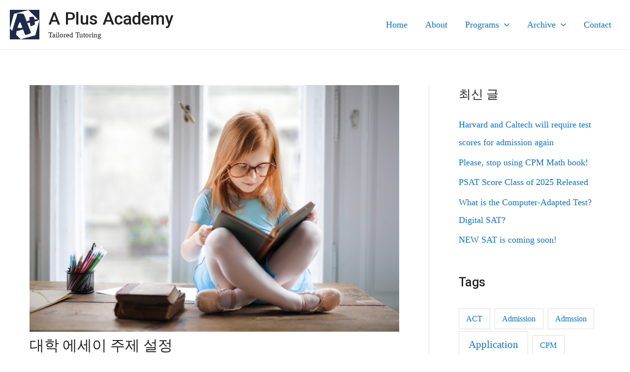

--- FILE ---
content_type: text/html; charset=UTF-8
request_url: https://a-plus-academy.net/archives/2178
body_size: 35762
content:
<!DOCTYPE html>
<html dir="ltr" lang="ko-KR" prefix="og: https://ogp.me/ns#">
<head>
<meta charset="UTF-8">
<meta name="viewport" content="width=device-width, initial-scale=1">
	 <link rel="profile" href="https://gmpg.org/xfn/11"> 
	 <title>대학 에세이 주제 설정 - A Plus Academy</title>

		<!-- All in One SEO 4.9.0 - aioseo.com -->
	<meta name="description" content="대학 지원 에세이를 작성하는 것은 피곤하고 힘든 일이다. 대충 쓸 수도 없고, 시간을 들인다 해도 마음에는 들지 않고, 마감은 다가오고, 많은 학생들이 11월부터 겪는 에세이에 대한 고민이다. 이제 7월 초 슬슬 브레인스토밍을 해야 할 시간이다. 이번 여름의 경험들이 주제가 된다면 좀 더 열심히 이 여름의 활동들에서 좀 더 깊은 사색과 관찰이 필요하다. 뛰어난 에세이의 시작은" />
	<meta name="robots" content="max-image-preview:large" />
	<meta name="author" content="simon.aplus"/>
	<link rel="canonical" href="https://a-plus-academy.net/archives/2178" />
	<meta name="generator" content="All in One SEO (AIOSEO) 4.9.0" />
		<meta property="og:locale" content="ko_KR" />
		<meta property="og:site_name" content="A Plus Academy - Tailored Tutoring" />
		<meta property="og:type" content="article" />
		<meta property="og:title" content="대학 에세이 주제 설정 - A Plus Academy" />
		<meta property="og:description" content="대학 지원 에세이를 작성하는 것은 피곤하고 힘든 일이다. 대충 쓸 수도 없고, 시간을 들인다 해도 마음에는 들지 않고, 마감은 다가오고, 많은 학생들이 11월부터 겪는 에세이에 대한 고민이다. 이제 7월 초 슬슬 브레인스토밍을 해야 할 시간이다. 이번 여름의 경험들이 주제가 된다면 좀 더 열심히 이 여름의 활동들에서 좀 더 깊은 사색과 관찰이 필요하다. 뛰어난 에세이의 시작은" />
		<meta property="og:url" content="https://a-plus-academy.net/archives/2178" />
		<meta property="og:image" content="https://a-plus-academy.net/wp-content/uploads/2021/06/60_Logo_svg-1.svg" />
		<meta property="og:image:secure_url" content="https://a-plus-academy.net/wp-content/uploads/2021/06/60_Logo_svg-1.svg" />
		<meta property="article:published_time" content="2021-07-06T16:22:34+00:00" />
		<meta property="article:modified_time" content="2021-07-06T16:23:50+00:00" />
		<meta name="twitter:card" content="summary_large_image" />
		<meta name="twitter:title" content="대학 에세이 주제 설정 - A Plus Academy" />
		<meta name="twitter:description" content="대학 지원 에세이를 작성하는 것은 피곤하고 힘든 일이다. 대충 쓸 수도 없고, 시간을 들인다 해도 마음에는 들지 않고, 마감은 다가오고, 많은 학생들이 11월부터 겪는 에세이에 대한 고민이다. 이제 7월 초 슬슬 브레인스토밍을 해야 할 시간이다. 이번 여름의 경험들이 주제가 된다면 좀 더 열심히 이 여름의 활동들에서 좀 더 깊은 사색과 관찰이 필요하다. 뛰어난 에세이의 시작은" />
		<meta name="twitter:image" content="https://a-plus-academy.net/wp-content/uploads/2021/06/60_Logo_svg-1.svg" />
		<script type="application/ld+json" class="aioseo-schema">
			{"@context":"https:\/\/schema.org","@graph":[{"@type":"BlogPosting","@id":"https:\/\/a-plus-academy.net\/archives\/2178#blogposting","name":"\ub300\ud559 \uc5d0\uc138\uc774 \uc8fc\uc81c \uc124\uc815 - A Plus Academy","headline":"\ub300\ud559 \uc5d0\uc138\uc774 \uc8fc\uc81c \uc124\uc815","author":{"@id":"https:\/\/a-plus-academy.net\/archives\/author\/simon-aplus#author"},"publisher":{"@id":"https:\/\/a-plus-academy.net\/#organization"},"image":{"@type":"ImageObject","url":"https:\/\/a-plus-academy.net\/wp-content\/uploads\/2021\/06\/pexels-andrea-piacquadio-3755707.jpg","width":1920,"height":1280},"datePublished":"2021-07-06T16:22:34+00:00","dateModified":"2021-07-06T16:23:50+00:00","inLanguage":"ko-KR","mainEntityOfPage":{"@id":"https:\/\/a-plus-academy.net\/archives\/2178#webpage"},"isPartOf":{"@id":"https:\/\/a-plus-academy.net\/archives\/2178#webpage"},"articleSection":"Info &amp; Opinions, Application, Essay"},{"@type":"BreadcrumbList","@id":"https:\/\/a-plus-academy.net\/archives\/2178#breadcrumblist","itemListElement":[{"@type":"ListItem","@id":"https:\/\/a-plus-academy.net#listItem","position":1,"name":"Home","item":"https:\/\/a-plus-academy.net","nextItem":{"@type":"ListItem","@id":"https:\/\/a-plus-academy.net\/archives\/category\/info-opinions#listItem","name":"Info &amp; Opinions"}},{"@type":"ListItem","@id":"https:\/\/a-plus-academy.net\/archives\/category\/info-opinions#listItem","position":2,"name":"Info &amp; Opinions","item":"https:\/\/a-plus-academy.net\/archives\/category\/info-opinions","nextItem":{"@type":"ListItem","@id":"https:\/\/a-plus-academy.net\/archives\/2178#listItem","name":"\ub300\ud559 \uc5d0\uc138\uc774 \uc8fc\uc81c \uc124\uc815"},"previousItem":{"@type":"ListItem","@id":"https:\/\/a-plus-academy.net#listItem","name":"Home"}},{"@type":"ListItem","@id":"https:\/\/a-plus-academy.net\/archives\/2178#listItem","position":3,"name":"\ub300\ud559 \uc5d0\uc138\uc774 \uc8fc\uc81c \uc124\uc815","previousItem":{"@type":"ListItem","@id":"https:\/\/a-plus-academy.net\/archives\/category\/info-opinions#listItem","name":"Info &amp; Opinions"}}]},{"@type":"Organization","@id":"https:\/\/a-plus-academy.net\/#organization","name":"A Plus Academy","description":"Tailored Tutoring","url":"https:\/\/a-plus-academy.net\/","logo":{"@type":"ImageObject","url":"https:\/\/a-plus-academy.net\/wp-content\/uploads\/2021\/06\/60_Logo_svg-1.svg","@id":"https:\/\/a-plus-academy.net\/archives\/2178\/#organizationLogo","width":60,"height":60},"image":{"@id":"https:\/\/a-plus-academy.net\/archives\/2178\/#organizationLogo"}},{"@type":"Person","@id":"https:\/\/a-plus-academy.net\/archives\/author\/simon-aplus#author","url":"https:\/\/a-plus-academy.net\/archives\/author\/simon-aplus","name":"simon.aplus","image":{"@type":"ImageObject","@id":"https:\/\/a-plus-academy.net\/archives\/2178#authorImage","url":"https:\/\/secure.gravatar.com\/avatar\/297dcd9d1667de0baf758114d0e5a52b9acbc7420d236d913d2976f8f62ce802?s=96&d=mm&r=g","width":96,"height":96,"caption":"simon.aplus"}},{"@type":"WebPage","@id":"https:\/\/a-plus-academy.net\/archives\/2178#webpage","url":"https:\/\/a-plus-academy.net\/archives\/2178","name":"\ub300\ud559 \uc5d0\uc138\uc774 \uc8fc\uc81c \uc124\uc815 - A Plus Academy","description":"\ub300\ud559 \uc9c0\uc6d0 \uc5d0\uc138\uc774\ub97c \uc791\uc131\ud558\ub294 \uac83\uc740 \ud53c\uace4\ud558\uace0 \ud798\ub4e0 \uc77c\uc774\ub2e4. \ub300\ucda9 \uc4f8 \uc218\ub3c4 \uc5c6\uace0, \uc2dc\uac04\uc744 \ub4e4\uc778\ub2e4 \ud574\ub3c4 \ub9c8\uc74c\uc5d0\ub294 \ub4e4\uc9c0 \uc54a\uace0, \ub9c8\uac10\uc740 \ub2e4\uac00\uc624\uace0, \ub9ce\uc740 \ud559\uc0dd\ub4e4\uc774 11\uc6d4\ubd80\ud130 \uacaa\ub294 \uc5d0\uc138\uc774\uc5d0 \ub300\ud55c \uace0\ubbfc\uc774\ub2e4. \uc774\uc81c 7\uc6d4 \ucd08 \uc2ac\uc2ac \ube0c\ub808\uc778\uc2a4\ud1a0\ubc0d\uc744 \ud574\uc57c \ud560 \uc2dc\uac04\uc774\ub2e4. \uc774\ubc88 \uc5ec\ub984\uc758 \uacbd\ud5d8\ub4e4\uc774 \uc8fc\uc81c\uac00 \ub41c\ub2e4\uba74 \uc880 \ub354 \uc5f4\uc2ec\ud788 \uc774 \uc5ec\ub984\uc758 \ud65c\ub3d9\ub4e4\uc5d0\uc11c \uc880 \ub354 \uae4a\uc740 \uc0ac\uc0c9\uacfc \uad00\ucc30\uc774 \ud544\uc694\ud558\ub2e4. \ub6f0\uc5b4\ub09c \uc5d0\uc138\uc774\uc758 \uc2dc\uc791\uc740","inLanguage":"ko-KR","isPartOf":{"@id":"https:\/\/a-plus-academy.net\/#website"},"breadcrumb":{"@id":"https:\/\/a-plus-academy.net\/archives\/2178#breadcrumblist"},"author":{"@id":"https:\/\/a-plus-academy.net\/archives\/author\/simon-aplus#author"},"creator":{"@id":"https:\/\/a-plus-academy.net\/archives\/author\/simon-aplus#author"},"image":{"@type":"ImageObject","url":"https:\/\/a-plus-academy.net\/wp-content\/uploads\/2021\/06\/pexels-andrea-piacquadio-3755707.jpg","@id":"https:\/\/a-plus-academy.net\/archives\/2178\/#mainImage","width":1920,"height":1280},"primaryImageOfPage":{"@id":"https:\/\/a-plus-academy.net\/archives\/2178#mainImage"},"datePublished":"2021-07-06T16:22:34+00:00","dateModified":"2021-07-06T16:23:50+00:00"},{"@type":"WebSite","@id":"https:\/\/a-plus-academy.net\/#website","url":"https:\/\/a-plus-academy.net\/","name":"A Plus Academy","description":"Tailored Tutoring","inLanguage":"ko-KR","publisher":{"@id":"https:\/\/a-plus-academy.net\/#organization"}}]}
		</script>
		<!-- All in One SEO -->

<link rel='dns-prefetch' href='//fonts.googleapis.com' />
<link rel="alternate" type="application/rss+xml" title="A Plus Academy &raquo; 피드" href="https://a-plus-academy.net/feed" />
<link rel="alternate" type="application/rss+xml" title="A Plus Academy &raquo; 댓글 피드" href="https://a-plus-academy.net/comments/feed" />
<link rel="alternate" title="oEmbed (JSON)" type="application/json+oembed" href="https://a-plus-academy.net/wp-json/oembed/1.0/embed?url=https%3A%2F%2Fa-plus-academy.net%2Farchives%2F2178" />
<link rel="alternate" title="oEmbed (XML)" type="text/xml+oembed" href="https://a-plus-academy.net/wp-json/oembed/1.0/embed?url=https%3A%2F%2Fa-plus-academy.net%2Farchives%2F2178&#038;format=xml" />
<style id='wp-img-auto-sizes-contain-inline-css'>
img:is([sizes=auto i],[sizes^="auto," i]){contain-intrinsic-size:3000px 1500px}
/*# sourceURL=wp-img-auto-sizes-contain-inline-css */
</style>
<link rel='stylesheet' id='astra-theme-css-css' href='https://a-plus-academy.net/wp-content/themes/astra/assets/css/minified/main.min.css?ver=4.1.7' media='all' />
<style id='astra-theme-css-inline-css'>
.ast-no-sidebar .entry-content .alignfull {margin-left: calc( -50vw + 50%);margin-right: calc( -50vw + 50%);max-width: 100vw;width: 100vw;}.ast-no-sidebar .entry-content .alignwide {margin-left: calc(-41vw + 50%);margin-right: calc(-41vw + 50%);max-width: unset;width: unset;}.ast-no-sidebar .entry-content .alignfull .alignfull,.ast-no-sidebar .entry-content .alignfull .alignwide,.ast-no-sidebar .entry-content .alignwide .alignfull,.ast-no-sidebar .entry-content .alignwide .alignwide,.ast-no-sidebar .entry-content .wp-block-column .alignfull,.ast-no-sidebar .entry-content .wp-block-column .alignwide{width: 100%;margin-left: auto;margin-right: auto;}.wp-block-gallery,.blocks-gallery-grid {margin: 0;}.wp-block-separator {max-width: 100px;}.wp-block-separator.is-style-wide,.wp-block-separator.is-style-dots {max-width: none;}.entry-content .has-2-columns .wp-block-column:first-child {padding-right: 10px;}.entry-content .has-2-columns .wp-block-column:last-child {padding-left: 10px;}@media (max-width: 782px) {.entry-content .wp-block-columns .wp-block-column {flex-basis: 100%;}.entry-content .has-2-columns .wp-block-column:first-child {padding-right: 0;}.entry-content .has-2-columns .wp-block-column:last-child {padding-left: 0;}}body .entry-content .wp-block-latest-posts {margin-left: 0;}body .entry-content .wp-block-latest-posts li {list-style: none;}.ast-no-sidebar .ast-container .entry-content .wp-block-latest-posts {margin-left: 0;}.ast-header-break-point .entry-content .alignwide {margin-left: auto;margin-right: auto;}.entry-content .blocks-gallery-item img {margin-bottom: auto;}.wp-block-pullquote {border-top: 4px solid #555d66;border-bottom: 4px solid #555d66;color: #40464d;}:root{--ast-container-default-xlg-padding:6.67em;--ast-container-default-lg-padding:5.67em;--ast-container-default-slg-padding:4.34em;--ast-container-default-md-padding:3.34em;--ast-container-default-sm-padding:6.67em;--ast-container-default-xs-padding:2.4em;--ast-container-default-xxs-padding:1.4em;--ast-code-block-background:#EEEEEE;--ast-comment-inputs-background:#FAFAFA;}html{font-size:112.5%;}a,.page-title{color:#0a73eb;}a:hover,a:focus{color:#ff6200;}body,button,input,select,textarea,.ast-button,.ast-custom-button{font-family:Times,Georgia,serif;font-weight:400;font-size:18px;font-size:1rem;}blockquote{color:#000000;}h1,.entry-content h1,h2,.entry-content h2,h3,.entry-content h3,h4,.entry-content h4,h5,.entry-content h5,h6,.entry-content h6,.site-title,.site-title a{font-family:'Roboto',sans-serif;font-weight:500;}.site-title{font-size:35px;font-size:1.9444444444444rem;display:block;}.site-header .site-description{font-size:15px;font-size:0.83333333333333rem;display:block;}.entry-title{font-size:30px;font-size:1.6666666666667rem;}h1,.entry-content h1{font-size:30px;font-size:1.6666666666667rem;font-weight:500;font-family:'Roboto',sans-serif;line-height:1.4em;text-transform:none;}h2,.entry-content h2{font-size:26px;font-size:1.4444444444444rem;font-weight:500;font-family:'Roboto',sans-serif;line-height:1.25em;}h3,.entry-content h3{font-size:20px;font-size:1.1111111111111rem;font-weight:500;font-family:'Roboto',sans-serif;line-height:1.2em;}h4,.entry-content h4{font-size:24px;font-size:1.3333333333333rem;line-height:1.2em;font-family:'Roboto',sans-serif;}h5,.entry-content h5{font-size:18px;font-size:1rem;line-height:1.2em;font-family:'Roboto',sans-serif;}h6,.entry-content h6{font-size:16px;font-size:0.88888888888889rem;line-height:1.25em;font-family:'Roboto',sans-serif;}::selection{background-color:#272f82;color:#ffffff;}body,h1,.entry-title a,.entry-content h1,h2,.entry-content h2,h3,.entry-content h3,h4,.entry-content h4,h5,.entry-content h5,h6,.entry-content h6{color:#222222;}.tagcloud a:hover,.tagcloud a:focus,.tagcloud a.current-item{color:#ffffff;border-color:#0a73eb;background-color:#0a73eb;}input:focus,input[type="text"]:focus,input[type="email"]:focus,input[type="url"]:focus,input[type="password"]:focus,input[type="reset"]:focus,input[type="search"]:focus,textarea:focus{border-color:#0a73eb;}input[type="radio"]:checked,input[type=reset],input[type="checkbox"]:checked,input[type="checkbox"]:hover:checked,input[type="checkbox"]:focus:checked,input[type=range]::-webkit-slider-thumb{border-color:#0a73eb;background-color:#0a73eb;box-shadow:none;}.site-footer a:hover + .post-count,.site-footer a:focus + .post-count{background:#0a73eb;border-color:#0a73eb;}.single .nav-links .nav-previous,.single .nav-links .nav-next{color:#0a73eb;}.entry-meta,.entry-meta *{line-height:1.45;color:#0a73eb;}.entry-meta a:hover,.entry-meta a:hover *,.entry-meta a:focus,.entry-meta a:focus *,.page-links > .page-link,.page-links .page-link:hover,.post-navigation a:hover{color:#ff6200;}#cat option,.secondary .calendar_wrap thead a,.secondary .calendar_wrap thead a:visited{color:#0a73eb;}.secondary .calendar_wrap #today,.ast-progress-val span{background:#0a73eb;}.secondary a:hover + .post-count,.secondary a:focus + .post-count{background:#0a73eb;border-color:#0a73eb;}.calendar_wrap #today > a{color:#ffffff;}.page-links .page-link,.single .post-navigation a{color:#0a73eb;}.widget-title{font-size:25px;font-size:1.3888888888889rem;color:#222222;}#secondary,#secondary button,#secondary input,#secondary select,#secondary textarea{font-size:18px;font-size:1rem;}a:focus-visible,.ast-menu-toggle:focus-visible,.site .skip-link:focus-visible,.wp-block-loginout input:focus-visible,.wp-block-search.wp-block-search__button-inside .wp-block-search__inside-wrapper,.ast-header-navigation-arrow:focus-visible{outline-style:dotted;outline-color:inherit;outline-width:thin;border-color:transparent;}input:focus,input[type="text"]:focus,input[type="email"]:focus,input[type="url"]:focus,input[type="password"]:focus,input[type="reset"]:focus,input[type="search"]:focus,textarea:focus,.wp-block-search__input:focus,[data-section="section-header-mobile-trigger"] .ast-button-wrap .ast-mobile-menu-trigger-minimal:focus,.ast-mobile-popup-drawer.active .menu-toggle-close:focus,.woocommerce-ordering select.orderby:focus,#ast-scroll-top:focus,.woocommerce a.add_to_cart_button:focus,.woocommerce .button.single_add_to_cart_button:focus{border-style:dotted;border-color:inherit;border-width:thin;outline-color:transparent;}.ast-logo-title-inline .site-logo-img{padding-right:1em;}.site-logo-img img{ transition:all 0.2s linear;}#secondary {margin: 4em 0 2.5em;word-break: break-word;line-height: 2;}#secondary li {margin-bottom: 0.25em;}#secondary li:last-child {margin-bottom: 0;}@media (max-width: 768px) {.js_active .ast-plain-container.ast-single-post #secondary {margin-top: 1.5em;}}.ast-separate-container.ast-two-container #secondary .widget {background-color: #fff;padding: 2em;margin-bottom: 2em;}@media (min-width: 993px) {.ast-left-sidebar #secondary {padding-right: 60px;}.ast-right-sidebar #secondary {padding-left: 60px;}}@media (max-width: 993px) {.ast-right-sidebar #secondary {padding-left: 30px;}.ast-left-sidebar #secondary {padding-right: 30px;}}@media (max-width:921px){#ast-desktop-header{display:none;}}@media (min-width:921px){#ast-mobile-header{display:none;}}.wp-block-buttons.aligncenter{justify-content:center;}@media (max-width:921px){.ast-theme-transparent-header #primary,.ast-theme-transparent-header #secondary{padding:0;}}@media (max-width:921px){.ast-plain-container.ast-no-sidebar #primary{padding:0;}}.ast-plain-container.ast-no-sidebar #primary{margin-top:0;margin-bottom:0;}@media (min-width:1200px){.wp-block-group .has-background{padding:20px;}}@media (min-width:1200px){.ast-plain-container.ast-right-sidebar .entry-content .wp-block-group.alignwide,.ast-plain-container.ast-left-sidebar .entry-content .wp-block-group.alignwide,.ast-plain-container.ast-right-sidebar .entry-content .wp-block-group.alignfull,.ast-plain-container.ast-left-sidebar .entry-content .wp-block-group.alignfull{padding-left:20px;padding-right:20px;}}@media (min-width:1200px){.wp-block-cover-image.alignwide .wp-block-cover__inner-container,.wp-block-cover.alignwide .wp-block-cover__inner-container,.wp-block-cover-image.alignfull .wp-block-cover__inner-container,.wp-block-cover.alignfull .wp-block-cover__inner-container{width:100%;}}.wp-block-columns{margin-bottom:unset;}.wp-block-image.size-full{margin:2rem 0;}.wp-block-separator.has-background{padding:0;}.wp-block-gallery{margin-bottom:1.6em;}.wp-block-group{padding-top:4em;padding-bottom:4em;}.wp-block-group__inner-container .wp-block-columns:last-child,.wp-block-group__inner-container :last-child,.wp-block-table table{margin-bottom:0;}.blocks-gallery-grid{width:100%;}.wp-block-navigation-link__content{padding:5px 0;}.wp-block-group .wp-block-group .has-text-align-center,.wp-block-group .wp-block-column .has-text-align-center{max-width:100%;}.has-text-align-center{margin:0 auto;}@media (min-width:1200px){.wp-block-cover__inner-container,.alignwide .wp-block-group__inner-container,.alignfull .wp-block-group__inner-container{max-width:1200px;margin:0 auto;}.wp-block-group.alignnone,.wp-block-group.aligncenter,.wp-block-group.alignleft,.wp-block-group.alignright,.wp-block-group.alignwide,.wp-block-columns.alignwide{margin:2rem 0 1rem 0;}}@media (max-width:1200px){.wp-block-group{padding:3em;}.wp-block-group .wp-block-group{padding:1.5em;}.wp-block-columns,.wp-block-column{margin:1rem 0;}}@media (min-width:921px){.wp-block-columns .wp-block-group{padding:2em;}}@media (max-width:544px){.wp-block-cover-image .wp-block-cover__inner-container,.wp-block-cover .wp-block-cover__inner-container{width:unset;}.wp-block-cover,.wp-block-cover-image{padding:2em 0;}.wp-block-group,.wp-block-cover{padding:2em;}.wp-block-media-text__media img,.wp-block-media-text__media video{width:unset;max-width:100%;}.wp-block-media-text.has-background .wp-block-media-text__content{padding:1em;}}.wp-block-image.aligncenter{margin-left:auto;margin-right:auto;}.wp-block-table.aligncenter{margin-left:auto;margin-right:auto;}@media (min-width:544px){.entry-content .wp-block-media-text.has-media-on-the-right .wp-block-media-text__content{padding:0 8% 0 0;}.entry-content .wp-block-media-text .wp-block-media-text__content{padding:0 0 0 8%;}.ast-plain-container .site-content .entry-content .has-custom-content-position.is-position-bottom-left > *,.ast-plain-container .site-content .entry-content .has-custom-content-position.is-position-bottom-right > *,.ast-plain-container .site-content .entry-content .has-custom-content-position.is-position-top-left > *,.ast-plain-container .site-content .entry-content .has-custom-content-position.is-position-top-right > *,.ast-plain-container .site-content .entry-content .has-custom-content-position.is-position-center-right > *,.ast-plain-container .site-content .entry-content .has-custom-content-position.is-position-center-left > *{margin:0;}}@media (max-width:544px){.entry-content .wp-block-media-text .wp-block-media-text__content{padding:8% 0;}.wp-block-media-text .wp-block-media-text__media img{width:auto;max-width:100%;}}.wp-block-button.is-style-outline .wp-block-button__link{border-color:#219ebc;border-top-width:2px;border-right-width:2px;border-bottom-width:2px;border-left-width:2px;}div.wp-block-button.is-style-outline > .wp-block-button__link:not(.has-text-color),div.wp-block-button.wp-block-button__link.is-style-outline:not(.has-text-color){color:#219ebc;}.wp-block-button.is-style-outline .wp-block-button__link:hover,div.wp-block-button.is-style-outline .wp-block-button__link:focus,div.wp-block-button.is-style-outline > .wp-block-button__link:not(.has-text-color):hover,div.wp-block-button.wp-block-button__link.is-style-outline:not(.has-text-color):hover{color:#fa8500;background-color:rgba(255,255,255,0);border-color:#fa8500;}.post-page-numbers.current .page-link,.ast-pagination .page-numbers.current{color:#ffffff;border-color:#272f82;background-color:#272f82;border-radius:2px;}@media (max-width:921px){.wp-block-button.is-style-outline .wp-block-button__link{padding-top:calc(15px - 2px);padding-right:calc(30px - 2px);padding-bottom:calc(15px - 2px);padding-left:calc(30px - 2px);}}@media (max-width:544px){.wp-block-button.is-style-outline .wp-block-button__link{padding-top:calc(15px - 2px);padding-right:calc(30px - 2px);padding-bottom:calc(15px - 2px);padding-left:calc(30px - 2px);}}@media (min-width:544px){.entry-content > .alignleft{margin-right:20px;}.entry-content > .alignright{margin-left:20px;}.wp-block-group.has-background{padding:20px;}}@media (max-width:921px){.ast-separate-container #primary,.ast-separate-container #secondary{padding:1.5em 0;}#primary,#secondary{padding:1.5em 0;margin:0;}.ast-left-sidebar #content > .ast-container{display:flex;flex-direction:column-reverse;width:100%;}.ast-separate-container .ast-article-post,.ast-separate-container .ast-article-single{padding:1.5em 2.14em;}.ast-author-box img.avatar{margin:20px 0 0 0;}}@media (max-width:921px){#secondary.secondary{padding-top:0;}.ast-separate-container.ast-right-sidebar #secondary{padding-left:1em;padding-right:1em;}.ast-separate-container.ast-two-container #secondary{padding-left:0;padding-right:0;}.ast-page-builder-template .entry-header #secondary,.ast-page-builder-template #secondary{margin-top:1.5em;}}@media (max-width:921px){.ast-right-sidebar #primary{padding-right:0;}.ast-page-builder-template.ast-left-sidebar #secondary,.ast-page-builder-template.ast-right-sidebar #secondary{padding-right:20px;padding-left:20px;}.ast-right-sidebar #secondary,.ast-left-sidebar #primary{padding-left:0;}.ast-left-sidebar #secondary{padding-right:0;}}@media (min-width:922px){.ast-separate-container.ast-right-sidebar #primary,.ast-separate-container.ast-left-sidebar #primary{border:0;}.search-no-results.ast-separate-container #primary{margin-bottom:4em;}}@media (min-width:922px){.ast-right-sidebar #primary{border-right:1px solid var(--ast-border-color);}.ast-left-sidebar #primary{border-left:1px solid var(--ast-border-color);}.ast-right-sidebar #secondary{border-left:1px solid var(--ast-border-color);margin-left:-1px;}.ast-left-sidebar #secondary{border-right:1px solid var(--ast-border-color);margin-right:-1px;}.ast-separate-container.ast-two-container.ast-right-sidebar #secondary{padding-left:30px;padding-right:0;}.ast-separate-container.ast-two-container.ast-left-sidebar #secondary{padding-right:30px;padding-left:0;}.ast-separate-container.ast-right-sidebar #secondary,.ast-separate-container.ast-left-sidebar #secondary{border:0;margin-left:auto;margin-right:auto;}.ast-separate-container.ast-two-container #secondary .widget:last-child{margin-bottom:0;}}.elementor-button-wrapper .elementor-button{border-style:solid;text-decoration:none;border-top-width:2px;border-right-width:2px;border-left-width:2px;border-bottom-width:2px;}body .elementor-button.elementor-size-sm,body .elementor-button.elementor-size-xs,body .elementor-button.elementor-size-md,body .elementor-button.elementor-size-lg,body .elementor-button.elementor-size-xl,body .elementor-button{border-top-left-radius:0px;border-top-right-radius:0px;border-bottom-right-radius:0px;border-bottom-left-radius:0px;padding-top:10px;padding-right:10px;padding-bottom:10px;padding-left:10px;}.elementor-button-wrapper .elementor-button{border-color:#219ebc;background-color:rgba(255,255,255,0);}.elementor-button-wrapper .elementor-button:hover,.elementor-button-wrapper .elementor-button:focus{color:#fa8500;background-color:rgba(255,255,255,0);border-color:#fa8500;}.wp-block-button .wp-block-button__link ,.elementor-button-wrapper .elementor-button,.elementor-button-wrapper .elementor-button:visited{color:#23166d;}.elementor-button-wrapper .elementor-button{font-family:'Sarala',sans-serif;font-weight:700;font-size:12px;font-size:0.66666666666667rem;line-height:1em;}body .elementor-button.elementor-size-sm,body .elementor-button.elementor-size-xs,body .elementor-button.elementor-size-md,body .elementor-button.elementor-size-lg,body .elementor-button.elementor-size-xl,body .elementor-button{font-size:12px;font-size:0.66666666666667rem;}.wp-block-button .wp-block-button__link:hover,.wp-block-button .wp-block-button__link:focus{color:#fa8500;background-color:rgba(255,255,255,0);border-color:#fa8500;}.elementor-widget-heading h1.elementor-heading-title{line-height:1.4em;}.elementor-widget-heading h2.elementor-heading-title{line-height:1.25em;}.elementor-widget-heading h3.elementor-heading-title{line-height:1.2em;}.elementor-widget-heading h4.elementor-heading-title{line-height:1.2em;}.elementor-widget-heading h5.elementor-heading-title{line-height:1.2em;}.elementor-widget-heading h6.elementor-heading-title{line-height:1.25em;}.wp-block-button .wp-block-button__link{border:none;background-color:rgba(255,255,255,0);color:#23166d;font-family:'Sarala',sans-serif;font-weight:700;line-height:1em;font-size:12px;font-size:0.66666666666667rem;padding:15px 30px;border-top-left-radius:0px;border-top-right-radius:0px;border-bottom-right-radius:0px;border-bottom-left-radius:0px;}.wp-block-button.is-style-outline .wp-block-button__link{border-style:solid;border-top-width:2px;border-right-width:2px;border-left-width:2px;border-bottom-width:2px;border-color:#219ebc;padding-top:calc(15px - 2px);padding-right:calc(30px - 2px);padding-bottom:calc(15px - 2px);padding-left:calc(30px - 2px);}@media (max-width:921px){.wp-block-button .wp-block-button__link{border:none;padding:15px 30px;}.wp-block-button.is-style-outline .wp-block-button__link{padding-top:calc(15px - 2px);padding-right:calc(30px - 2px);padding-bottom:calc(15px - 2px);padding-left:calc(30px - 2px);}}@media (max-width:544px){.wp-block-button .wp-block-button__link{border:none;padding:15px 30px;}.wp-block-button.is-style-outline .wp-block-button__link{padding-top:calc(15px - 2px);padding-right:calc(30px - 2px);padding-bottom:calc(15px - 2px);padding-left:calc(30px - 2px);}}.menu-toggle,button,.ast-button,.ast-custom-button,.button,input#submit,input[type="button"],input[type="submit"],input[type="reset"]{border-style:solid;border-top-width:2px;border-right-width:2px;border-left-width:2px;border-bottom-width:2px;color:#23166d;border-color:#219ebc;background-color:rgba(255,255,255,0);padding-top:10px;padding-right:10px;padding-bottom:10px;padding-left:10px;font-family:'Sarala',sans-serif;font-weight:700;font-size:12px;font-size:0.66666666666667rem;line-height:1em;border-top-left-radius:0px;border-top-right-radius:0px;border-bottom-right-radius:0px;border-bottom-left-radius:0px;}button:focus,.menu-toggle:hover,button:hover,.ast-button:hover,.ast-custom-button:hover .button:hover,.ast-custom-button:hover ,input[type=reset]:hover,input[type=reset]:focus,input#submit:hover,input#submit:focus,input[type="button"]:hover,input[type="button"]:focus,input[type="submit"]:hover,input[type="submit"]:focus{color:#fa8500;background-color:rgba(255,255,255,0);border-color:#fa8500;}@media (max-width:921px){.ast-mobile-header-stack .main-header-bar .ast-search-menu-icon{display:inline-block;}.ast-header-break-point.ast-header-custom-item-outside .ast-mobile-header-stack .main-header-bar .ast-search-icon{margin:0;}.ast-comment-avatar-wrap img{max-width:2.5em;}.ast-separate-container .ast-comment-list li.depth-1{padding:1.5em 2.14em;}.ast-separate-container .comment-respond{padding:2em 2.14em;}.ast-comment-meta{padding:0 1.8888em 1.3333em;}}@media (min-width:544px){.ast-container{max-width:100%;}}@media (max-width:544px){.ast-separate-container .ast-article-post,.ast-separate-container .ast-article-single,.ast-separate-container .comments-title,.ast-separate-container .ast-archive-description{padding:1.5em 1em;}.ast-separate-container #content .ast-container{padding-left:0.54em;padding-right:0.54em;}.ast-separate-container .ast-comment-list li.depth-1{padding:1.5em 1em;margin-bottom:1.5em;}.ast-separate-container .ast-comment-list .bypostauthor{padding:.5em;}.ast-search-menu-icon.ast-dropdown-active .search-field{width:170px;}.ast-separate-container #secondary{padding-top:0;}.ast-separate-container.ast-two-container #secondary .widget{margin-bottom:1.5em;padding-left:1em;padding-right:1em;}}@media (min-width:545px){.ast-page-builder-template .comments-area,.single.ast-page-builder-template .entry-header,.single.ast-page-builder-template .post-navigation,.single.ast-page-builder-template .ast-single-related-posts-container{max-width:1420px;margin-left:auto;margin-right:auto;}}body,.ast-separate-container{background-color:#ffffff;;background-image:none;;}.ast-no-sidebar.ast-separate-container .entry-content .alignfull {margin-left: -6.67em;margin-right: -6.67em;width: auto;}@media (max-width: 1200px) {.ast-no-sidebar.ast-separate-container .entry-content .alignfull {margin-left: -2.4em;margin-right: -2.4em;}}@media (max-width: 768px) {.ast-no-sidebar.ast-separate-container .entry-content .alignfull {margin-left: -2.14em;margin-right: -2.14em;}}@media (max-width: 544px) {.ast-no-sidebar.ast-separate-container .entry-content .alignfull {margin-left: -1em;margin-right: -1em;}}.ast-no-sidebar.ast-separate-container .entry-content .alignwide {margin-left: -20px;margin-right: -20px;}.ast-no-sidebar.ast-separate-container .entry-content .wp-block-column .alignfull,.ast-no-sidebar.ast-separate-container .entry-content .wp-block-column .alignwide {margin-left: auto;margin-right: auto;width: 100%;}@media (max-width:921px){.site-title{display:block;}.site-header .site-description{display:block;}.entry-title{font-size:30px;}h1,.entry-content h1{font-size:30px;}h2,.entry-content h2{font-size:25px;}h3,.entry-content h3{font-size:20px;}}@media (max-width:544px){.site-title{display:block;}.site-header .site-description{display:block;}.entry-title{font-size:30px;}h1,.entry-content h1{font-size:30px;}h2,.entry-content h2{font-size:25px;}h3,.entry-content h3{font-size:20px;}}@media (max-width:921px){html{font-size:102.6%;}}@media (max-width:544px){html{font-size:102.6%;}}@media (min-width:922px){.ast-container{max-width:1420px;}}@media (min-width:922px){.site-content .ast-container{display:flex;}}@media (max-width:921px){.site-content .ast-container{flex-direction:column;}}@media (min-width:922px){.blog .site-content > .ast-container,.archive .site-content > .ast-container,.search .site-content > .ast-container{max-width:1200px;}}@media (min-width:922px){.single-post .site-content > .ast-container{max-width:1200px;}}@media (min-width:922px){.main-header-menu .sub-menu .menu-item.ast-left-align-sub-menu:hover > .sub-menu,.main-header-menu .sub-menu .menu-item.ast-left-align-sub-menu.focus > .sub-menu{margin-left:-0px;}}blockquote {padding: 1.2em;}:root .has-ast-global-color-0-color{color:var(--ast-global-color-0);}:root .has-ast-global-color-0-background-color{background-color:var(--ast-global-color-0);}:root .wp-block-button .has-ast-global-color-0-color{color:var(--ast-global-color-0);}:root .wp-block-button .has-ast-global-color-0-background-color{background-color:var(--ast-global-color-0);}:root .has-ast-global-color-1-color{color:var(--ast-global-color-1);}:root .has-ast-global-color-1-background-color{background-color:var(--ast-global-color-1);}:root .wp-block-button .has-ast-global-color-1-color{color:var(--ast-global-color-1);}:root .wp-block-button .has-ast-global-color-1-background-color{background-color:var(--ast-global-color-1);}:root .has-ast-global-color-2-color{color:var(--ast-global-color-2);}:root .has-ast-global-color-2-background-color{background-color:var(--ast-global-color-2);}:root .wp-block-button .has-ast-global-color-2-color{color:var(--ast-global-color-2);}:root .wp-block-button .has-ast-global-color-2-background-color{background-color:var(--ast-global-color-2);}:root .has-ast-global-color-3-color{color:var(--ast-global-color-3);}:root .has-ast-global-color-3-background-color{background-color:var(--ast-global-color-3);}:root .wp-block-button .has-ast-global-color-3-color{color:var(--ast-global-color-3);}:root .wp-block-button .has-ast-global-color-3-background-color{background-color:var(--ast-global-color-3);}:root .has-ast-global-color-4-color{color:var(--ast-global-color-4);}:root .has-ast-global-color-4-background-color{background-color:var(--ast-global-color-4);}:root .wp-block-button .has-ast-global-color-4-color{color:var(--ast-global-color-4);}:root .wp-block-button .has-ast-global-color-4-background-color{background-color:var(--ast-global-color-4);}:root .has-ast-global-color-5-color{color:var(--ast-global-color-5);}:root .has-ast-global-color-5-background-color{background-color:var(--ast-global-color-5);}:root .wp-block-button .has-ast-global-color-5-color{color:var(--ast-global-color-5);}:root .wp-block-button .has-ast-global-color-5-background-color{background-color:var(--ast-global-color-5);}:root .has-ast-global-color-6-color{color:var(--ast-global-color-6);}:root .has-ast-global-color-6-background-color{background-color:var(--ast-global-color-6);}:root .wp-block-button .has-ast-global-color-6-color{color:var(--ast-global-color-6);}:root .wp-block-button .has-ast-global-color-6-background-color{background-color:var(--ast-global-color-6);}:root .has-ast-global-color-7-color{color:var(--ast-global-color-7);}:root .has-ast-global-color-7-background-color{background-color:var(--ast-global-color-7);}:root .wp-block-button .has-ast-global-color-7-color{color:var(--ast-global-color-7);}:root .wp-block-button .has-ast-global-color-7-background-color{background-color:var(--ast-global-color-7);}:root .has-ast-global-color-8-color{color:var(--ast-global-color-8);}:root .has-ast-global-color-8-background-color{background-color:var(--ast-global-color-8);}:root .wp-block-button .has-ast-global-color-8-color{color:var(--ast-global-color-8);}:root .wp-block-button .has-ast-global-color-8-background-color{background-color:var(--ast-global-color-8);}:root{--ast-global-color-0:#0170B9;--ast-global-color-1:#3a3a3a;--ast-global-color-2:#3a3a3a;--ast-global-color-3:#4B4F58;--ast-global-color-4:#F5F5F5;--ast-global-color-5:#FFFFFF;--ast-global-color-6:#E5E5E5;--ast-global-color-7:#424242;--ast-global-color-8:#000000;}:root {--ast-border-color : #dddddd;}.ast-single-entry-banner {-js-display: flex;display: flex;flex-direction: column;justify-content: center;text-align: center;position: relative;background: #eeeeee;}.ast-single-entry-banner[data-banner-layout="layout-1"] {max-width: 1380px;background: inherit;padding: 20px 0;}.ast-single-entry-banner[data-banner-width-type="custom"] {margin: 0 auto;width: 100%;}.ast-single-entry-banner + .site-content .entry-header {margin-bottom: 0;}header.entry-header:not(.related-entry-header) > *:not(:last-child){margin-bottom:10px;}.ast-archive-entry-banner {-js-display: flex;display: flex;flex-direction: column;justify-content: center;text-align: center;position: relative;background: #eeeeee;}.ast-archive-entry-banner[data-banner-width-type="custom"] {margin: 0 auto;width: 100%;}.ast-archive-entry-banner[data-banner-layout="layout-1"] {background: inherit;padding: 20px 0;text-align: left;}body.archive .ast-archive-description{max-width:1380px;width:100%;text-align:left;padding-top:3em;padding-right:3em;padding-bottom:3em;padding-left:3em;}body.archive .ast-archive-description .ast-archive-title,body.archive .ast-archive-description .ast-archive-title *{font-size:40px;font-size:2.2222222222222rem;}body.archive .ast-archive-description > *:not(:last-child){margin-bottom:10px;}@media (max-width:921px){body.archive .ast-archive-description{text-align:left;}}@media (max-width:544px){body.archive .ast-archive-description{text-align:left;}}.ast-breadcrumbs .trail-browse,.ast-breadcrumbs .trail-items,.ast-breadcrumbs .trail-items li{display:inline-block;margin:0;padding:0;border:none;background:inherit;text-indent:0;text-decoration:none;}.ast-breadcrumbs .trail-browse{font-size:inherit;font-style:inherit;font-weight:inherit;color:inherit;}.ast-breadcrumbs .trail-items{list-style:none;}.trail-items li::after{padding:0 0.3em;content:"\00bb";}.trail-items li:last-of-type::after{display:none;}h1,.entry-content h1,h2,.entry-content h2,h3,.entry-content h3,h4,.entry-content h4,h5,.entry-content h5,h6,.entry-content h6{color:#222222;}@media (max-width:921px){.ast-builder-grid-row-container.ast-builder-grid-row-tablet-3-firstrow .ast-builder-grid-row > *:first-child,.ast-builder-grid-row-container.ast-builder-grid-row-tablet-3-lastrow .ast-builder-grid-row > *:last-child{grid-column:1 / -1;}}@media (max-width:544px){.ast-builder-grid-row-container.ast-builder-grid-row-mobile-3-firstrow .ast-builder-grid-row > *:first-child,.ast-builder-grid-row-container.ast-builder-grid-row-mobile-3-lastrow .ast-builder-grid-row > *:last-child{grid-column:1 / -1;}}.ast-builder-layout-element[data-section="title_tagline"]{display:flex;}@media (max-width:921px){.ast-header-break-point .ast-builder-layout-element[data-section="title_tagline"]{display:flex;}}@media (max-width:544px){.ast-header-break-point .ast-builder-layout-element[data-section="title_tagline"]{display:flex;}}.ast-builder-menu-1{font-family:inherit;font-weight:inherit;}.ast-builder-menu-1 .sub-menu,.ast-builder-menu-1 .inline-on-mobile .sub-menu{border-top-width:2px;border-bottom-width:0px;border-right-width:0px;border-left-width:0px;border-color:#272f82;border-style:solid;}.ast-builder-menu-1 .main-header-menu > .menu-item > .sub-menu,.ast-builder-menu-1 .main-header-menu > .menu-item > .astra-full-megamenu-wrapper{margin-top:0px;}.ast-desktop .ast-builder-menu-1 .main-header-menu > .menu-item > .sub-menu:before,.ast-desktop .ast-builder-menu-1 .main-header-menu > .menu-item > .astra-full-megamenu-wrapper:before{height:calc( 0px + 5px );}.ast-desktop .ast-builder-menu-1 .menu-item .sub-menu .menu-link{border-bottom-width:1px;border-color:#eaeaea;border-style:solid;}.ast-desktop .ast-builder-menu-1 .menu-item .sub-menu:last-child > .menu-item > .menu-link{border-bottom-width:1px;}.ast-desktop .ast-builder-menu-1 .menu-item:last-child > .menu-item > .menu-link{border-bottom-width:0;}@media (max-width:921px){.ast-header-break-point .ast-builder-menu-1 .menu-item.menu-item-has-children > .ast-menu-toggle{top:0;}.ast-builder-menu-1 .inline-on-mobile .menu-item.menu-item-has-children > .ast-menu-toggle{right:-15px;}.ast-builder-menu-1 .menu-item-has-children > .menu-link:after{content:unset;}.ast-builder-menu-1 .main-header-menu > .menu-item > .sub-menu,.ast-builder-menu-1 .main-header-menu > .menu-item > .astra-full-megamenu-wrapper{margin-top:0;}}@media (max-width:544px){.ast-header-break-point .ast-builder-menu-1 .menu-item.menu-item-has-children > .ast-menu-toggle{top:0;}.ast-builder-menu-1 .main-header-menu > .menu-item > .sub-menu,.ast-builder-menu-1 .main-header-menu > .menu-item > .astra-full-megamenu-wrapper{margin-top:0;}}.ast-builder-menu-1{display:flex;}@media (max-width:921px){.ast-header-break-point .ast-builder-menu-1{display:flex;}}@media (max-width:544px){.ast-header-break-point .ast-builder-menu-1{display:flex;}}.site-below-footer-wrap{padding-top:20px;padding-bottom:20px;}.site-below-footer-wrap[data-section="section-below-footer-builder"]{background-color:#eeeeee;;min-height:80px;}.site-below-footer-wrap[data-section="section-below-footer-builder"] .ast-builder-grid-row{max-width:1380px;margin-left:auto;margin-right:auto;}.site-below-footer-wrap[data-section="section-below-footer-builder"] .ast-builder-grid-row,.site-below-footer-wrap[data-section="section-below-footer-builder"] .site-footer-section{align-items:flex-start;}.site-below-footer-wrap[data-section="section-below-footer-builder"].ast-footer-row-inline .site-footer-section{display:flex;margin-bottom:0;}.ast-builder-grid-row-full .ast-builder-grid-row{grid-template-columns:1fr;}@media (max-width:921px){.site-below-footer-wrap[data-section="section-below-footer-builder"].ast-footer-row-tablet-inline .site-footer-section{display:flex;margin-bottom:0;}.site-below-footer-wrap[data-section="section-below-footer-builder"].ast-footer-row-tablet-stack .site-footer-section{display:block;margin-bottom:10px;}.ast-builder-grid-row-container.ast-builder-grid-row-tablet-full .ast-builder-grid-row{grid-template-columns:1fr;}}@media (max-width:544px){.site-below-footer-wrap[data-section="section-below-footer-builder"].ast-footer-row-mobile-inline .site-footer-section{display:flex;margin-bottom:0;}.site-below-footer-wrap[data-section="section-below-footer-builder"].ast-footer-row-mobile-stack .site-footer-section{display:block;margin-bottom:10px;}.ast-builder-grid-row-container.ast-builder-grid-row-mobile-full .ast-builder-grid-row{grid-template-columns:1fr;}}.site-below-footer-wrap[data-section="section-below-footer-builder"]{display:grid;}@media (max-width:921px){.ast-header-break-point .site-below-footer-wrap[data-section="section-below-footer-builder"]{display:grid;}}@media (max-width:544px){.ast-header-break-point .site-below-footer-wrap[data-section="section-below-footer-builder"]{display:grid;}}.ast-footer-copyright{text-align:center;}.ast-footer-copyright {color:#3a3a3a;}@media (max-width:921px){.ast-footer-copyright{text-align:center;}}@media (max-width:544px){.ast-footer-copyright{text-align:center;}}.ast-footer-copyright.ast-builder-layout-element{display:flex;}@media (max-width:921px){.ast-header-break-point .ast-footer-copyright.ast-builder-layout-element{display:flex;}}@media (max-width:544px){.ast-header-break-point .ast-footer-copyright.ast-builder-layout-element{display:flex;}}.site-footer{background-image:linear-gradient(to right,#ffffff,#ffffff),url(https://a-plus-academy.net/wp-content/uploads/2021/05/wp6086954-geometrical-art-wallpapers.jpg);;background-repeat:repeat;background-position:center center;background-size:auto;background-attachment:scroll;}.ast-header-break-point .main-header-bar{border-bottom-width:1px;}@media (min-width:922px){.main-header-bar{border-bottom-width:1px;}}@media (min-width:922px){#primary{width:70%;}#secondary{width:30%;}}.main-header-menu .menu-item, #astra-footer-menu .menu-item, .main-header-bar .ast-masthead-custom-menu-items{-js-display:flex;display:flex;-webkit-box-pack:center;-webkit-justify-content:center;-moz-box-pack:center;-ms-flex-pack:center;justify-content:center;-webkit-box-orient:vertical;-webkit-box-direction:normal;-webkit-flex-direction:column;-moz-box-orient:vertical;-moz-box-direction:normal;-ms-flex-direction:column;flex-direction:column;}.main-header-menu > .menu-item > .menu-link, #astra-footer-menu > .menu-item > .menu-link{height:100%;-webkit-box-align:center;-webkit-align-items:center;-moz-box-align:center;-ms-flex-align:center;align-items:center;-js-display:flex;display:flex;}.ast-header-break-point .main-navigation ul .menu-item .menu-link .icon-arrow:first-of-type svg{top:.2em;margin-top:0px;margin-left:0px;width:.65em;transform:translate(0, -2px) rotateZ(270deg);}.ast-mobile-popup-content .ast-submenu-expanded > .ast-menu-toggle{transform:rotateX(180deg);overflow-y:auto;}.ast-separate-container .blog-layout-1, .ast-separate-container .blog-layout-2, .ast-separate-container .blog-layout-3{background-color:transparent;background-image:none;}.ast-separate-container .ast-article-post{background-color:var(--ast-global-color-5);;}@media (max-width:921px){.ast-separate-container .ast-article-post{background-color:var(--ast-global-color-5);;}}@media (max-width:544px){.ast-separate-container .ast-article-post{background-color:var(--ast-global-color-5);;}}.ast-separate-container .ast-article-single:not(.ast-related-post), .ast-separate-container .comments-area .comment-respond,.ast-separate-container .comments-area .ast-comment-list li, .ast-separate-container .ast-woocommerce-container, .ast-separate-container .error-404, .ast-separate-container .no-results, .single.ast-separate-container  .ast-author-meta, .ast-separate-container .related-posts-title-wrapper, .ast-separate-container.ast-two-container #secondary .widget,.ast-separate-container .comments-count-wrapper, .ast-box-layout.ast-plain-container .site-content,.ast-padded-layout.ast-plain-container .site-content, .ast-separate-container .comments-area .comments-title, .ast-narrow-container .site-content{background-color:var(--ast-global-color-5);;}@media (max-width:921px){.ast-separate-container .ast-article-single:not(.ast-related-post), .ast-separate-container .comments-area .comment-respond,.ast-separate-container .comments-area .ast-comment-list li, .ast-separate-container .ast-woocommerce-container, .ast-separate-container .error-404, .ast-separate-container .no-results, .single.ast-separate-container  .ast-author-meta, .ast-separate-container .related-posts-title-wrapper, .ast-separate-container.ast-two-container #secondary .widget,.ast-separate-container .comments-count-wrapper, .ast-box-layout.ast-plain-container .site-content,.ast-padded-layout.ast-plain-container .site-content, .ast-separate-container .comments-area .comments-title, .ast-narrow-container .site-content{background-color:var(--ast-global-color-5);;}}@media (max-width:544px){.ast-separate-container .ast-article-single:not(.ast-related-post), .ast-separate-container .comments-area .comment-respond,.ast-separate-container .comments-area .ast-comment-list li, .ast-separate-container .ast-woocommerce-container, .ast-separate-container .error-404, .ast-separate-container .no-results, .single.ast-separate-container  .ast-author-meta, .ast-separate-container .related-posts-title-wrapper, .ast-separate-container.ast-two-container #secondary .widget,.ast-separate-container .comments-count-wrapper, .ast-box-layout.ast-plain-container .site-content,.ast-padded-layout.ast-plain-container .site-content, .ast-separate-container .comments-area .comments-title, .ast-narrow-container .site-content{background-color:var(--ast-global-color-5);;}}
		.ast-related-post-title, .entry-meta * {
			word-break: break-word;
		}
		.ast-page-builder-template .ast-related-post .entry-header, .ast-related-post-content .entry-header, .ast-related-post-content .entry-meta {
			margin: 1em auto 1em auto;
			padding: 0;
		}
		.ast-related-posts-wrapper {
			display: grid;
			grid-column-gap: 25px;
			grid-row-gap: 25px;
		}
		.ast-related-posts-wrapper .ast-related-post, .ast-related-post-featured-section {
			padding: 0;
			margin: 0;
			width: 100%;
			position: relative;
		}
		.ast-related-posts-inner-section {
			height: 100%;
		}
		.post-has-thumb + .entry-header, .post-has-thumb + .entry-content {
			margin-top: 1em;
		}
		.ast-related-post-content .entry-meta {
			margin-top: 0.5em;
		}
		.ast-related-posts-inner-section .post-thumb-img-content {
			margin: 0;
			position: relative;
		}
		
				.ast-separate-container .ast-related-posts-title {
					margin: 0 0 20px 0;
				}
				.ast-related-posts-title-section {
					border-top: 1px solid #eeeeee;
				}
				.ast-related-posts-title {
					margin: 20px 0;
				}
				.ast-page-builder-template .ast-related-posts-title-section, .ast-page-builder-template .ast-single-related-posts-container {
					padding: 0 20px;
				}
				.ast-separate-container .ast-single-related-posts-container {
					padding: 5.34em 6.67em;
				}
				.ast-single-related-posts-container {
					margin: 2em 0;
				}
				.ast-separate-container .ast-related-posts-title-section, .ast-page-builder-template .ast-single-related-posts-container {
					border-top: 0;
					margin-top: 0;
				}
				@media (max-width: 1200px) {
					.ast-separate-container .ast-single-related-posts-container {
						padding: 3.34em 2.4em;
					}
				}
			.ast-single-related-posts-container .ast-related-posts-wrapper{grid-template-columns:repeat( 2, 1fr );}.ast-related-posts-inner-section .ast-date-meta .posted-on, .ast-related-posts-inner-section .ast-date-meta .posted-on *{background:#0a73eb;color:#ffffff;}.ast-related-posts-inner-section .ast-date-meta .posted-on .date-month, .ast-related-posts-inner-section .ast-date-meta .posted-on .date-year{color:#ffffff;}.ast-single-related-posts-container{background-color:var(--ast-global-color-5);}.ast-related-posts-title{font-size:30px;font-size:1.6666666666667rem;line-height:1.6em;}.ast-related-posts-title-section .ast-related-posts-title{text-align:left;}.ast-related-post-content .entry-header .ast-related-post-title, .ast-related-post-content .entry-header .ast-related-post-title a{font-size:20px;font-size:1.1111111111111rem;line-height:1em;}.ast-related-post-content .entry-meta, .ast-related-post-content .entry-meta *{font-size:14px;font-size:0.77777777777778rem;line-height:1.6em;}@media (max-width:921px){.ast-single-related-posts-container .ast-related-posts-wrapper .ast-related-post{width:100%;}.ast-single-related-posts-container .ast-related-posts-wrapper{grid-template-columns:repeat( 2, 1fr );}}@media (max-width:544px){.ast-single-related-posts-container .ast-related-posts-wrapper{grid-template-columns:1fr;}}.ast-mobile-header-content > *,.ast-desktop-header-content > * {padding: 10px 0;height: auto;}.ast-mobile-header-content > *:first-child,.ast-desktop-header-content > *:first-child {padding-top: 10px;}.ast-mobile-header-content > .ast-builder-menu,.ast-desktop-header-content > .ast-builder-menu {padding-top: 0;}.ast-mobile-header-content > *:last-child,.ast-desktop-header-content > *:last-child {padding-bottom: 0;}.ast-mobile-header-content .ast-search-menu-icon.ast-inline-search label,.ast-desktop-header-content .ast-search-menu-icon.ast-inline-search label {width: 100%;}.ast-desktop-header-content .main-header-bar-navigation .ast-submenu-expanded > .ast-menu-toggle::before {transform: rotateX(180deg);}#ast-desktop-header .ast-desktop-header-content,.ast-mobile-header-content .ast-search-icon,.ast-desktop-header-content .ast-search-icon,.ast-mobile-header-wrap .ast-mobile-header-content,.ast-main-header-nav-open.ast-popup-nav-open .ast-mobile-header-wrap .ast-mobile-header-content,.ast-main-header-nav-open.ast-popup-nav-open .ast-desktop-header-content {display: none;}.ast-main-header-nav-open.ast-header-break-point #ast-desktop-header .ast-desktop-header-content,.ast-main-header-nav-open.ast-header-break-point .ast-mobile-header-wrap .ast-mobile-header-content {display: block;}.ast-desktop .ast-desktop-header-content .astra-menu-animation-slide-up > .menu-item > .sub-menu,.ast-desktop .ast-desktop-header-content .astra-menu-animation-slide-up > .menu-item .menu-item > .sub-menu,.ast-desktop .ast-desktop-header-content .astra-menu-animation-slide-down > .menu-item > .sub-menu,.ast-desktop .ast-desktop-header-content .astra-menu-animation-slide-down > .menu-item .menu-item > .sub-menu,.ast-desktop .ast-desktop-header-content .astra-menu-animation-fade > .menu-item > .sub-menu,.ast-desktop .ast-desktop-header-content .astra-menu-animation-fade > .menu-item .menu-item > .sub-menu {opacity: 1;visibility: visible;}.ast-hfb-header.ast-default-menu-enable.ast-header-break-point .ast-mobile-header-wrap .ast-mobile-header-content .main-header-bar-navigation {width: unset;margin: unset;}.ast-mobile-header-content.content-align-flex-end .main-header-bar-navigation .menu-item-has-children > .ast-menu-toggle,.ast-desktop-header-content.content-align-flex-end .main-header-bar-navigation .menu-item-has-children > .ast-menu-toggle {left: calc( 20px - 0.907em);right: auto;}.ast-mobile-header-content .ast-search-menu-icon,.ast-mobile-header-content .ast-search-menu-icon.slide-search,.ast-desktop-header-content .ast-search-menu-icon,.ast-desktop-header-content .ast-search-menu-icon.slide-search {width: 100%;position: relative;display: block;right: auto;transform: none;}.ast-mobile-header-content .ast-search-menu-icon.slide-search .search-form,.ast-mobile-header-content .ast-search-menu-icon .search-form,.ast-desktop-header-content .ast-search-menu-icon.slide-search .search-form,.ast-desktop-header-content .ast-search-menu-icon .search-form {right: 0;visibility: visible;opacity: 1;position: relative;top: auto;transform: none;padding: 0;display: block;overflow: hidden;}.ast-mobile-header-content .ast-search-menu-icon.ast-inline-search .search-field,.ast-mobile-header-content .ast-search-menu-icon .search-field,.ast-desktop-header-content .ast-search-menu-icon.ast-inline-search .search-field,.ast-desktop-header-content .ast-search-menu-icon .search-field {width: 100%;padding-right: 5.5em;}.ast-mobile-header-content .ast-search-menu-icon .search-submit,.ast-desktop-header-content .ast-search-menu-icon .search-submit {display: block;position: absolute;height: 100%;top: 0;right: 0;padding: 0 1em;border-radius: 0;}.ast-hfb-header.ast-default-menu-enable.ast-header-break-point .ast-mobile-header-wrap .ast-mobile-header-content .main-header-bar-navigation ul .sub-menu .menu-link {padding-left: 30px;}.ast-hfb-header.ast-default-menu-enable.ast-header-break-point .ast-mobile-header-wrap .ast-mobile-header-content .main-header-bar-navigation .sub-menu .menu-item .menu-item .menu-link {padding-left: 40px;}.ast-mobile-popup-drawer.active .ast-mobile-popup-inner{background-color:#ffffff;;}.ast-mobile-header-wrap .ast-mobile-header-content, .ast-desktop-header-content{background-color:#ffffff;;}.ast-mobile-popup-content > *, .ast-mobile-header-content > *, .ast-desktop-popup-content > *, .ast-desktop-header-content > *{padding-top:0px;padding-bottom:0px;}.content-align-flex-start .ast-builder-layout-element{justify-content:flex-start;}.content-align-flex-start .main-header-menu{text-align:left;}.ast-mobile-popup-drawer.active .menu-toggle-close{color:#3a3a3a;}.ast-mobile-header-wrap .ast-primary-header-bar,.ast-primary-header-bar .site-primary-header-wrap{min-height:70px;}.ast-desktop .ast-primary-header-bar .main-header-menu > .menu-item{line-height:70px;}@media (max-width:921px){#masthead .ast-mobile-header-wrap .ast-primary-header-bar,#masthead .ast-mobile-header-wrap .ast-below-header-bar{padding-left:20px;padding-right:20px;}}.ast-header-break-point .ast-primary-header-bar{border-bottom-width:1px;border-bottom-color:#eaeaea;border-bottom-style:solid;}@media (min-width:922px){.ast-primary-header-bar{border-bottom-width:1px;border-bottom-color:#eaeaea;border-bottom-style:solid;}}.ast-primary-header-bar{background-color:#ffffff;;}.ast-primary-header-bar{display:block;}@media (max-width:921px){.ast-header-break-point .ast-primary-header-bar{display:grid;}}@media (max-width:544px){.ast-header-break-point .ast-primary-header-bar{display:grid;}}[data-section="section-header-mobile-trigger"] .ast-button-wrap .ast-mobile-menu-trigger-minimal{color:#272f82;border:none;background:transparent;}[data-section="section-header-mobile-trigger"] .ast-button-wrap .mobile-menu-toggle-icon .ast-mobile-svg{width:20px;height:20px;fill:#272f82;}[data-section="section-header-mobile-trigger"] .ast-button-wrap .mobile-menu-wrap .mobile-menu{color:#272f82;}.ast-builder-menu-mobile .main-navigation .menu-item.menu-item-has-children > .ast-menu-toggle{top:0;}.ast-builder-menu-mobile .main-navigation .menu-item-has-children > .menu-link:after{content:unset;}.ast-hfb-header .ast-builder-menu-mobile .main-header-menu, .ast-hfb-header .ast-builder-menu-mobile .main-navigation .menu-item .menu-link, .ast-hfb-header .ast-builder-menu-mobile .main-navigation .menu-item .sub-menu .menu-link{border-style:none;}.ast-builder-menu-mobile .main-navigation .menu-item.menu-item-has-children > .ast-menu-toggle{top:0;}@media (max-width:921px){.ast-builder-menu-mobile .main-navigation .menu-item.menu-item-has-children > .ast-menu-toggle{top:0;}.ast-builder-menu-mobile .main-navigation .menu-item-has-children > .menu-link:after{content:unset;}}@media (max-width:544px){.ast-builder-menu-mobile .main-navigation .menu-item.menu-item-has-children > .ast-menu-toggle{top:0;}}.ast-builder-menu-mobile .main-navigation{display:block;}@media (max-width:921px){.ast-header-break-point .ast-builder-menu-mobile .main-navigation{display:block;}}@media (max-width:544px){.ast-header-break-point .ast-builder-menu-mobile .main-navigation{display:block;}}
/*# sourceURL=astra-theme-css-inline-css */
</style>
<link rel='stylesheet' id='astra-google-fonts-css' href='https://fonts.googleapis.com/css?family=Roboto%3A500%2C%7CSarala%3A700&#038;display=fallback&#038;ver=4.1.7' media='all' />
<link rel='stylesheet' id='astra-menu-animation-css' href='https://a-plus-academy.net/wp-content/themes/astra/assets/css/minified/menu-animation.min.css?ver=4.1.7' media='all' />
<style id='wp-emoji-styles-inline-css'>

	img.wp-smiley, img.emoji {
		display: inline !important;
		border: none !important;
		box-shadow: none !important;
		height: 1em !important;
		width: 1em !important;
		margin: 0 0.07em !important;
		vertical-align: -0.1em !important;
		background: none !important;
		padding: 0 !important;
	}
/*# sourceURL=wp-emoji-styles-inline-css */
</style>
<style id='wp-block-library-inline-css'>
:root{--wp-block-synced-color:#7a00df;--wp-block-synced-color--rgb:122,0,223;--wp-bound-block-color:var(--wp-block-synced-color);--wp-editor-canvas-background:#ddd;--wp-admin-theme-color:#007cba;--wp-admin-theme-color--rgb:0,124,186;--wp-admin-theme-color-darker-10:#006ba1;--wp-admin-theme-color-darker-10--rgb:0,107,160.5;--wp-admin-theme-color-darker-20:#005a87;--wp-admin-theme-color-darker-20--rgb:0,90,135;--wp-admin-border-width-focus:2px}@media (min-resolution:192dpi){:root{--wp-admin-border-width-focus:1.5px}}.wp-element-button{cursor:pointer}:root .has-very-light-gray-background-color{background-color:#eee}:root .has-very-dark-gray-background-color{background-color:#313131}:root .has-very-light-gray-color{color:#eee}:root .has-very-dark-gray-color{color:#313131}:root .has-vivid-green-cyan-to-vivid-cyan-blue-gradient-background{background:linear-gradient(135deg,#00d084,#0693e3)}:root .has-purple-crush-gradient-background{background:linear-gradient(135deg,#34e2e4,#4721fb 50%,#ab1dfe)}:root .has-hazy-dawn-gradient-background{background:linear-gradient(135deg,#faaca8,#dad0ec)}:root .has-subdued-olive-gradient-background{background:linear-gradient(135deg,#fafae1,#67a671)}:root .has-atomic-cream-gradient-background{background:linear-gradient(135deg,#fdd79a,#004a59)}:root .has-nightshade-gradient-background{background:linear-gradient(135deg,#330968,#31cdcf)}:root .has-midnight-gradient-background{background:linear-gradient(135deg,#020381,#2874fc)}:root{--wp--preset--font-size--normal:16px;--wp--preset--font-size--huge:42px}.has-regular-font-size{font-size:1em}.has-larger-font-size{font-size:2.625em}.has-normal-font-size{font-size:var(--wp--preset--font-size--normal)}.has-huge-font-size{font-size:var(--wp--preset--font-size--huge)}.has-text-align-center{text-align:center}.has-text-align-left{text-align:left}.has-text-align-right{text-align:right}.has-fit-text{white-space:nowrap!important}#end-resizable-editor-section{display:none}.aligncenter{clear:both}.items-justified-left{justify-content:flex-start}.items-justified-center{justify-content:center}.items-justified-right{justify-content:flex-end}.items-justified-space-between{justify-content:space-between}.screen-reader-text{border:0;clip-path:inset(50%);height:1px;margin:-1px;overflow:hidden;padding:0;position:absolute;width:1px;word-wrap:normal!important}.screen-reader-text:focus{background-color:#ddd;clip-path:none;color:#444;display:block;font-size:1em;height:auto;left:5px;line-height:normal;padding:15px 23px 14px;text-decoration:none;top:5px;width:auto;z-index:100000}html :where(.has-border-color){border-style:solid}html :where([style*=border-top-color]){border-top-style:solid}html :where([style*=border-right-color]){border-right-style:solid}html :where([style*=border-bottom-color]){border-bottom-style:solid}html :where([style*=border-left-color]){border-left-style:solid}html :where([style*=border-width]){border-style:solid}html :where([style*=border-top-width]){border-top-style:solid}html :where([style*=border-right-width]){border-right-style:solid}html :where([style*=border-bottom-width]){border-bottom-style:solid}html :where([style*=border-left-width]){border-left-style:solid}html :where(img[class*=wp-image-]){height:auto;max-width:100%}:where(figure){margin:0 0 1em}html :where(.is-position-sticky){--wp-admin--admin-bar--position-offset:var(--wp-admin--admin-bar--height,0px)}@media screen and (max-width:600px){html :where(.is-position-sticky){--wp-admin--admin-bar--position-offset:0px}}

/*# sourceURL=wp-block-library-inline-css */
</style><style id='wp-block-quote-inline-css'>
.wp-block-quote{box-sizing:border-box;overflow-wrap:break-word}.wp-block-quote.is-large:where(:not(.is-style-plain)),.wp-block-quote.is-style-large:where(:not(.is-style-plain)){margin-bottom:1em;padding:0 1em}.wp-block-quote.is-large:where(:not(.is-style-plain)) p,.wp-block-quote.is-style-large:where(:not(.is-style-plain)) p{font-size:1.5em;font-style:italic;line-height:1.6}.wp-block-quote.is-large:where(:not(.is-style-plain)) cite,.wp-block-quote.is-large:where(:not(.is-style-plain)) footer,.wp-block-quote.is-style-large:where(:not(.is-style-plain)) cite,.wp-block-quote.is-style-large:where(:not(.is-style-plain)) footer{font-size:1.125em;text-align:right}.wp-block-quote>cite{display:block}
/*# sourceURL=https://a-plus-academy.net/wp-includes/blocks/quote/style.min.css */
</style>
<style id='global-styles-inline-css'>
:root{--wp--preset--aspect-ratio--square: 1;--wp--preset--aspect-ratio--4-3: 4/3;--wp--preset--aspect-ratio--3-4: 3/4;--wp--preset--aspect-ratio--3-2: 3/2;--wp--preset--aspect-ratio--2-3: 2/3;--wp--preset--aspect-ratio--16-9: 16/9;--wp--preset--aspect-ratio--9-16: 9/16;--wp--preset--color--black: #000000;--wp--preset--color--cyan-bluish-gray: #abb8c3;--wp--preset--color--white: #ffffff;--wp--preset--color--pale-pink: #f78da7;--wp--preset--color--vivid-red: #cf2e2e;--wp--preset--color--luminous-vivid-orange: #ff6900;--wp--preset--color--luminous-vivid-amber: #fcb900;--wp--preset--color--light-green-cyan: #7bdcb5;--wp--preset--color--vivid-green-cyan: #00d084;--wp--preset--color--pale-cyan-blue: #8ed1fc;--wp--preset--color--vivid-cyan-blue: #0693e3;--wp--preset--color--vivid-purple: #9b51e0;--wp--preset--color--ast-global-color-0: var(--ast-global-color-0);--wp--preset--color--ast-global-color-1: var(--ast-global-color-1);--wp--preset--color--ast-global-color-2: var(--ast-global-color-2);--wp--preset--color--ast-global-color-3: var(--ast-global-color-3);--wp--preset--color--ast-global-color-4: var(--ast-global-color-4);--wp--preset--color--ast-global-color-5: var(--ast-global-color-5);--wp--preset--color--ast-global-color-6: var(--ast-global-color-6);--wp--preset--color--ast-global-color-7: var(--ast-global-color-7);--wp--preset--color--ast-global-color-8: var(--ast-global-color-8);--wp--preset--gradient--vivid-cyan-blue-to-vivid-purple: linear-gradient(135deg,rgb(6,147,227) 0%,rgb(155,81,224) 100%);--wp--preset--gradient--light-green-cyan-to-vivid-green-cyan: linear-gradient(135deg,rgb(122,220,180) 0%,rgb(0,208,130) 100%);--wp--preset--gradient--luminous-vivid-amber-to-luminous-vivid-orange: linear-gradient(135deg,rgb(252,185,0) 0%,rgb(255,105,0) 100%);--wp--preset--gradient--luminous-vivid-orange-to-vivid-red: linear-gradient(135deg,rgb(255,105,0) 0%,rgb(207,46,46) 100%);--wp--preset--gradient--very-light-gray-to-cyan-bluish-gray: linear-gradient(135deg,rgb(238,238,238) 0%,rgb(169,184,195) 100%);--wp--preset--gradient--cool-to-warm-spectrum: linear-gradient(135deg,rgb(74,234,220) 0%,rgb(151,120,209) 20%,rgb(207,42,186) 40%,rgb(238,44,130) 60%,rgb(251,105,98) 80%,rgb(254,248,76) 100%);--wp--preset--gradient--blush-light-purple: linear-gradient(135deg,rgb(255,206,236) 0%,rgb(152,150,240) 100%);--wp--preset--gradient--blush-bordeaux: linear-gradient(135deg,rgb(254,205,165) 0%,rgb(254,45,45) 50%,rgb(107,0,62) 100%);--wp--preset--gradient--luminous-dusk: linear-gradient(135deg,rgb(255,203,112) 0%,rgb(199,81,192) 50%,rgb(65,88,208) 100%);--wp--preset--gradient--pale-ocean: linear-gradient(135deg,rgb(255,245,203) 0%,rgb(182,227,212) 50%,rgb(51,167,181) 100%);--wp--preset--gradient--electric-grass: linear-gradient(135deg,rgb(202,248,128) 0%,rgb(113,206,126) 100%);--wp--preset--gradient--midnight: linear-gradient(135deg,rgb(2,3,129) 0%,rgb(40,116,252) 100%);--wp--preset--font-size--small: 13px;--wp--preset--font-size--medium: 20px;--wp--preset--font-size--large: 36px;--wp--preset--font-size--x-large: 42px;--wp--preset--spacing--20: 0.44rem;--wp--preset--spacing--30: 0.67rem;--wp--preset--spacing--40: 1rem;--wp--preset--spacing--50: 1.5rem;--wp--preset--spacing--60: 2.25rem;--wp--preset--spacing--70: 3.38rem;--wp--preset--spacing--80: 5.06rem;--wp--preset--shadow--natural: 6px 6px 9px rgba(0, 0, 0, 0.2);--wp--preset--shadow--deep: 12px 12px 50px rgba(0, 0, 0, 0.4);--wp--preset--shadow--sharp: 6px 6px 0px rgba(0, 0, 0, 0.2);--wp--preset--shadow--outlined: 6px 6px 0px -3px rgb(255, 255, 255), 6px 6px rgb(0, 0, 0);--wp--preset--shadow--crisp: 6px 6px 0px rgb(0, 0, 0);}:root { --wp--style--global--content-size: var(--wp--custom--ast-content-width-size);--wp--style--global--wide-size: var(--wp--custom--ast-wide-width-size); }:where(body) { margin: 0; }.wp-site-blocks > .alignleft { float: left; margin-right: 2em; }.wp-site-blocks > .alignright { float: right; margin-left: 2em; }.wp-site-blocks > .aligncenter { justify-content: center; margin-left: auto; margin-right: auto; }:where(.wp-site-blocks) > * { margin-block-start: 24px; margin-block-end: 0; }:where(.wp-site-blocks) > :first-child { margin-block-start: 0; }:where(.wp-site-blocks) > :last-child { margin-block-end: 0; }:root { --wp--style--block-gap: 24px; }:root :where(.is-layout-flow) > :first-child{margin-block-start: 0;}:root :where(.is-layout-flow) > :last-child{margin-block-end: 0;}:root :where(.is-layout-flow) > *{margin-block-start: 24px;margin-block-end: 0;}:root :where(.is-layout-constrained) > :first-child{margin-block-start: 0;}:root :where(.is-layout-constrained) > :last-child{margin-block-end: 0;}:root :where(.is-layout-constrained) > *{margin-block-start: 24px;margin-block-end: 0;}:root :where(.is-layout-flex){gap: 24px;}:root :where(.is-layout-grid){gap: 24px;}.is-layout-flow > .alignleft{float: left;margin-inline-start: 0;margin-inline-end: 2em;}.is-layout-flow > .alignright{float: right;margin-inline-start: 2em;margin-inline-end: 0;}.is-layout-flow > .aligncenter{margin-left: auto !important;margin-right: auto !important;}.is-layout-constrained > .alignleft{float: left;margin-inline-start: 0;margin-inline-end: 2em;}.is-layout-constrained > .alignright{float: right;margin-inline-start: 2em;margin-inline-end: 0;}.is-layout-constrained > .aligncenter{margin-left: auto !important;margin-right: auto !important;}.is-layout-constrained > :where(:not(.alignleft):not(.alignright):not(.alignfull)){max-width: var(--wp--style--global--content-size);margin-left: auto !important;margin-right: auto !important;}.is-layout-constrained > .alignwide{max-width: var(--wp--style--global--wide-size);}body .is-layout-flex{display: flex;}.is-layout-flex{flex-wrap: wrap;align-items: center;}.is-layout-flex > :is(*, div){margin: 0;}body .is-layout-grid{display: grid;}.is-layout-grid > :is(*, div){margin: 0;}body{padding-top: 0px;padding-right: 0px;padding-bottom: 0px;padding-left: 0px;}a:where(:not(.wp-element-button)){text-decoration: none;}:root :where(.wp-element-button, .wp-block-button__link){background-color: #32373c;border-width: 0;color: #fff;font-family: inherit;font-size: inherit;font-style: inherit;font-weight: inherit;letter-spacing: inherit;line-height: inherit;padding-top: calc(0.667em + 2px);padding-right: calc(1.333em + 2px);padding-bottom: calc(0.667em + 2px);padding-left: calc(1.333em + 2px);text-decoration: none;text-transform: inherit;}.has-black-color{color: var(--wp--preset--color--black) !important;}.has-cyan-bluish-gray-color{color: var(--wp--preset--color--cyan-bluish-gray) !important;}.has-white-color{color: var(--wp--preset--color--white) !important;}.has-pale-pink-color{color: var(--wp--preset--color--pale-pink) !important;}.has-vivid-red-color{color: var(--wp--preset--color--vivid-red) !important;}.has-luminous-vivid-orange-color{color: var(--wp--preset--color--luminous-vivid-orange) !important;}.has-luminous-vivid-amber-color{color: var(--wp--preset--color--luminous-vivid-amber) !important;}.has-light-green-cyan-color{color: var(--wp--preset--color--light-green-cyan) !important;}.has-vivid-green-cyan-color{color: var(--wp--preset--color--vivid-green-cyan) !important;}.has-pale-cyan-blue-color{color: var(--wp--preset--color--pale-cyan-blue) !important;}.has-vivid-cyan-blue-color{color: var(--wp--preset--color--vivid-cyan-blue) !important;}.has-vivid-purple-color{color: var(--wp--preset--color--vivid-purple) !important;}.has-ast-global-color-0-color{color: var(--wp--preset--color--ast-global-color-0) !important;}.has-ast-global-color-1-color{color: var(--wp--preset--color--ast-global-color-1) !important;}.has-ast-global-color-2-color{color: var(--wp--preset--color--ast-global-color-2) !important;}.has-ast-global-color-3-color{color: var(--wp--preset--color--ast-global-color-3) !important;}.has-ast-global-color-4-color{color: var(--wp--preset--color--ast-global-color-4) !important;}.has-ast-global-color-5-color{color: var(--wp--preset--color--ast-global-color-5) !important;}.has-ast-global-color-6-color{color: var(--wp--preset--color--ast-global-color-6) !important;}.has-ast-global-color-7-color{color: var(--wp--preset--color--ast-global-color-7) !important;}.has-ast-global-color-8-color{color: var(--wp--preset--color--ast-global-color-8) !important;}.has-black-background-color{background-color: var(--wp--preset--color--black) !important;}.has-cyan-bluish-gray-background-color{background-color: var(--wp--preset--color--cyan-bluish-gray) !important;}.has-white-background-color{background-color: var(--wp--preset--color--white) !important;}.has-pale-pink-background-color{background-color: var(--wp--preset--color--pale-pink) !important;}.has-vivid-red-background-color{background-color: var(--wp--preset--color--vivid-red) !important;}.has-luminous-vivid-orange-background-color{background-color: var(--wp--preset--color--luminous-vivid-orange) !important;}.has-luminous-vivid-amber-background-color{background-color: var(--wp--preset--color--luminous-vivid-amber) !important;}.has-light-green-cyan-background-color{background-color: var(--wp--preset--color--light-green-cyan) !important;}.has-vivid-green-cyan-background-color{background-color: var(--wp--preset--color--vivid-green-cyan) !important;}.has-pale-cyan-blue-background-color{background-color: var(--wp--preset--color--pale-cyan-blue) !important;}.has-vivid-cyan-blue-background-color{background-color: var(--wp--preset--color--vivid-cyan-blue) !important;}.has-vivid-purple-background-color{background-color: var(--wp--preset--color--vivid-purple) !important;}.has-ast-global-color-0-background-color{background-color: var(--wp--preset--color--ast-global-color-0) !important;}.has-ast-global-color-1-background-color{background-color: var(--wp--preset--color--ast-global-color-1) !important;}.has-ast-global-color-2-background-color{background-color: var(--wp--preset--color--ast-global-color-2) !important;}.has-ast-global-color-3-background-color{background-color: var(--wp--preset--color--ast-global-color-3) !important;}.has-ast-global-color-4-background-color{background-color: var(--wp--preset--color--ast-global-color-4) !important;}.has-ast-global-color-5-background-color{background-color: var(--wp--preset--color--ast-global-color-5) !important;}.has-ast-global-color-6-background-color{background-color: var(--wp--preset--color--ast-global-color-6) !important;}.has-ast-global-color-7-background-color{background-color: var(--wp--preset--color--ast-global-color-7) !important;}.has-ast-global-color-8-background-color{background-color: var(--wp--preset--color--ast-global-color-8) !important;}.has-black-border-color{border-color: var(--wp--preset--color--black) !important;}.has-cyan-bluish-gray-border-color{border-color: var(--wp--preset--color--cyan-bluish-gray) !important;}.has-white-border-color{border-color: var(--wp--preset--color--white) !important;}.has-pale-pink-border-color{border-color: var(--wp--preset--color--pale-pink) !important;}.has-vivid-red-border-color{border-color: var(--wp--preset--color--vivid-red) !important;}.has-luminous-vivid-orange-border-color{border-color: var(--wp--preset--color--luminous-vivid-orange) !important;}.has-luminous-vivid-amber-border-color{border-color: var(--wp--preset--color--luminous-vivid-amber) !important;}.has-light-green-cyan-border-color{border-color: var(--wp--preset--color--light-green-cyan) !important;}.has-vivid-green-cyan-border-color{border-color: var(--wp--preset--color--vivid-green-cyan) !important;}.has-pale-cyan-blue-border-color{border-color: var(--wp--preset--color--pale-cyan-blue) !important;}.has-vivid-cyan-blue-border-color{border-color: var(--wp--preset--color--vivid-cyan-blue) !important;}.has-vivid-purple-border-color{border-color: var(--wp--preset--color--vivid-purple) !important;}.has-ast-global-color-0-border-color{border-color: var(--wp--preset--color--ast-global-color-0) !important;}.has-ast-global-color-1-border-color{border-color: var(--wp--preset--color--ast-global-color-1) !important;}.has-ast-global-color-2-border-color{border-color: var(--wp--preset--color--ast-global-color-2) !important;}.has-ast-global-color-3-border-color{border-color: var(--wp--preset--color--ast-global-color-3) !important;}.has-ast-global-color-4-border-color{border-color: var(--wp--preset--color--ast-global-color-4) !important;}.has-ast-global-color-5-border-color{border-color: var(--wp--preset--color--ast-global-color-5) !important;}.has-ast-global-color-6-border-color{border-color: var(--wp--preset--color--ast-global-color-6) !important;}.has-ast-global-color-7-border-color{border-color: var(--wp--preset--color--ast-global-color-7) !important;}.has-ast-global-color-8-border-color{border-color: var(--wp--preset--color--ast-global-color-8) !important;}.has-vivid-cyan-blue-to-vivid-purple-gradient-background{background: var(--wp--preset--gradient--vivid-cyan-blue-to-vivid-purple) !important;}.has-light-green-cyan-to-vivid-green-cyan-gradient-background{background: var(--wp--preset--gradient--light-green-cyan-to-vivid-green-cyan) !important;}.has-luminous-vivid-amber-to-luminous-vivid-orange-gradient-background{background: var(--wp--preset--gradient--luminous-vivid-amber-to-luminous-vivid-orange) !important;}.has-luminous-vivid-orange-to-vivid-red-gradient-background{background: var(--wp--preset--gradient--luminous-vivid-orange-to-vivid-red) !important;}.has-very-light-gray-to-cyan-bluish-gray-gradient-background{background: var(--wp--preset--gradient--very-light-gray-to-cyan-bluish-gray) !important;}.has-cool-to-warm-spectrum-gradient-background{background: var(--wp--preset--gradient--cool-to-warm-spectrum) !important;}.has-blush-light-purple-gradient-background{background: var(--wp--preset--gradient--blush-light-purple) !important;}.has-blush-bordeaux-gradient-background{background: var(--wp--preset--gradient--blush-bordeaux) !important;}.has-luminous-dusk-gradient-background{background: var(--wp--preset--gradient--luminous-dusk) !important;}.has-pale-ocean-gradient-background{background: var(--wp--preset--gradient--pale-ocean) !important;}.has-electric-grass-gradient-background{background: var(--wp--preset--gradient--electric-grass) !important;}.has-midnight-gradient-background{background: var(--wp--preset--gradient--midnight) !important;}.has-small-font-size{font-size: var(--wp--preset--font-size--small) !important;}.has-medium-font-size{font-size: var(--wp--preset--font-size--medium) !important;}.has-large-font-size{font-size: var(--wp--preset--font-size--large) !important;}.has-x-large-font-size{font-size: var(--wp--preset--font-size--x-large) !important;}
/*# sourceURL=global-styles-inline-css */
</style>
<style id='block-style-variation-styles-inline-css'>
:root :where(.wp-block-button.is-style-outline--1 .wp-block-button__link){background: transparent none;border-color: currentColor;border-width: 2px;border-style: solid;color: currentColor;padding-top: 0.667em;padding-right: 1.33em;padding-bottom: 0.667em;padding-left: 1.33em;}
/*# sourceURL=block-style-variation-styles-inline-css */
</style>
<style id='core-block-supports-inline-css'>
.wp-container-core-columns-is-layout-28f84493{flex-wrap:nowrap;}.wp-container-core-buttons-is-layout-20be11b6{justify-content:flex-start;}
/*# sourceURL=core-block-supports-inline-css */
</style>

<link rel='stylesheet' id='wp-components-css' href='https://a-plus-academy.net/wp-includes/css/dist/components/style.min.css?ver=6.9' media='all' />
<link rel='stylesheet' id='wp-preferences-css' href='https://a-plus-academy.net/wp-includes/css/dist/preferences/style.min.css?ver=6.9' media='all' />
<link rel='stylesheet' id='wp-block-editor-css' href='https://a-plus-academy.net/wp-includes/css/dist/block-editor/style.min.css?ver=6.9' media='all' />
<link rel='stylesheet' id='popup-maker-block-library-style-css' href='https://a-plus-academy.net/wp-content/plugins/popup-maker/dist/packages/block-library-style.css?ver=dbea705cfafe089d65f1' media='all' />
<link rel='stylesheet' id='sp-ea-fontello-icons-css' href='https://a-plus-academy.net/wp-content/plugins/easy-accordion-free/public/assets/css/fontello.css?ver=2.3.5' media='all' />
<link rel='stylesheet' id='sp-ea-style-css' href='https://a-plus-academy.net/wp-content/plugins/easy-accordion-free/public/assets/css/ea-style.css?ver=2.3.5' media='all' />
<style id='sp-ea-style-inline-css'>
#sp-ea-2129 .spcollapsing { height: 0; overflow: hidden; transition-property: height;transition-duration: 500ms;}.sp-easy-accordion-enabled .eap_section_title_2129, body .eap_section_title_2129 { color: #444; margin-bottom:  30px; }#sp-ea-2129.sp-easy-accordion>.sp-ea-single {margin-bottom: 10px; border: 2px solid #6b8bff; }#sp-ea-2129.sp-easy-accordion>.sp-ea-single>.ea-header a {color: #444;}#sp-ea-2129.sp-easy-accordion>.sp-ea-single>.sp-collapse>.ea-body {background: #fff; color: #444;}#sp-ea-2129.sp-easy-accordion>.sp-ea-single {background: #6b8bff;}#sp-ea-2129.sp-easy-accordion>.sp-ea-single>.ea-header a .ea-expand-icon { float: left; color: #19369f;font-size: 16px;}
/*# sourceURL=sp-ea-style-inline-css */
</style>
<link rel='stylesheet' id='owl-carousel-style-css' href='https://a-plus-academy.net/wp-content/plugins/post-slider-and-carousel/assets/css/owl.carousel.min.css?ver=3.2.10' media='all' />
<link rel='stylesheet' id='psac-public-style-css' href='https://a-plus-academy.net/wp-content/plugins/post-slider-and-carousel/assets/css/psac-public.css?ver=3.2.10' media='all' />
<link rel='stylesheet' id='bodhi-svgs-attachment-css' href='https://a-plus-academy.net/wp-content/plugins/svg-support/css/svgs-attachment.css' media='all' />
<link rel='stylesheet' id='wp-block-paragraph-css' href='https://a-plus-academy.net/wp-includes/blocks/paragraph/style.min.css?ver=6.9' media='all' />
<link rel='stylesheet' id='wp-block-heading-css' href='https://a-plus-academy.net/wp-includes/blocks/heading/style.min.css?ver=6.9' media='all' />
<link rel='stylesheet' id='wp-block-list-css' href='https://a-plus-academy.net/wp-includes/blocks/list/style.min.css?ver=6.9' media='all' />
<link rel='stylesheet' id='wp-block-spacer-css' href='https://a-plus-academy.net/wp-includes/blocks/spacer/style.min.css?ver=6.9' media='all' />
<link rel='stylesheet' id='wp-block-columns-css' href='https://a-plus-academy.net/wp-includes/blocks/columns/style.min.css?ver=6.9' media='all' />
<link rel='stylesheet' id='wp-block-button-css' href='https://a-plus-academy.net/wp-includes/blocks/button/style.min.css?ver=6.9' media='all' />
<link rel='stylesheet' id='wp-block-buttons-css' href='https://a-plus-academy.net/wp-includes/blocks/buttons/style.min.css?ver=6.9' media='all' />
<link rel='stylesheet' id='wp-block-cover-css' href='https://a-plus-academy.net/wp-includes/blocks/cover/style.min.css?ver=6.9' media='all' />
<!--n2css--><!--n2js--><script src="https://a-plus-academy.net/wp-content/plugins/svg-support/vendor/DOMPurify/DOMPurify.min.js?ver=2.5.8" id="bodhi-dompurify-library-js"></script>
<script src="https://a-plus-academy.net/wp-includes/js/jquery/jquery.min.js?ver=3.7.1" id="jquery-core-js"></script>
<script src="https://a-plus-academy.net/wp-includes/js/jquery/jquery-migrate.min.js?ver=3.4.1" id="jquery-migrate-js"></script>
<script id="bodhi_svg_inline-js-extra">
var svgSettings = {"skipNested":""};
//# sourceURL=bodhi_svg_inline-js-extra
</script>
<script src="https://a-plus-academy.net/wp-content/plugins/svg-support/js/min/svgs-inline-min.js" id="bodhi_svg_inline-js"></script>
<script id="bodhi_svg_inline-js-after">
cssTarget={"Bodhi":"img.style-svg","ForceInlineSVG":"style-svg"};ForceInlineSVGActive="false";frontSanitizationEnabled="on";
//# sourceURL=bodhi_svg_inline-js-after
</script>
<script src="https://a-plus-academy.net/wp-content/plugins/easy-accordion-free/public/assets/js/collapse.min.js?ver=2.3.5" id="sp-ea-accordion-js-js"></script>
<link rel="https://api.w.org/" href="https://a-plus-academy.net/wp-json/" /><link rel="alternate" title="JSON" type="application/json" href="https://a-plus-academy.net/wp-json/wp/v2/posts/2178" /><link rel="EditURI" type="application/rsd+xml" title="RSD" href="https://a-plus-academy.net/xmlrpc.php?rsd" />
<meta name="generator" content="WordPress 6.9" />
<link rel='shortlink' href='https://a-plus-academy.net/?p=2178' />
<meta name="mpu-version" content="1.2.1" /><link rel="icon" href="https://a-plus-academy.net/wp-content/uploads/2021/06/LogoSVG.svg" sizes="32x32" />
<link rel="icon" href="https://a-plus-academy.net/wp-content/uploads/2021/06/LogoSVG.svg" sizes="192x192" />
<link rel="apple-touch-icon" href="https://a-plus-academy.net/wp-content/uploads/2021/06/LogoSVG.svg" />
<meta name="msapplication-TileImage" content="https://a-plus-academy.net/wp-content/uploads/2021/06/LogoSVG.svg" />
		<style id="wp-custom-css">
			:root {
  --colorB: rgba(238, 238, 238, 1);
	--colorF: rgba(34, 34, 34, 1);
  --colorH1: rgba(256, 256, 256, 1);
  --colorH2: rgba(255, 238, 0, 1);
	--color0: rgba(31, 41, 76, 1);
	--color1: rgba(25, 54, 159,1);
	--color2: rgba(22, 60, 200, 1);
  --color3: rgba(107, 139, 255, 1);	
}

.containerCard {
  display: grid;
  width: 100%;
	align-self:stretch;
	align-content:center;
	height: 300px
}

.card1,.card2,.card3,.card4{
  display: grid;
  position: absolute;
	padding: 20px; 
	height: 280px;
  width: 25%;
	box-shadow: 0 0 8px 0 rgba(0,0,0,0.5);
	margin-top: auto;
  transition: 0.4s ease-out;
	justify-content: center;
}

.card1{
	  background-color: var(--color0);
	  left: 0%;
}
.card2{
	  background-color: var(--color1);
		left:25%;
}
.card3{
	  background-color: var(--color2);;
			left:50%;
}
.card4{
	  background-color: var(--color3);
			left:75%;
}

.card1:hover {
  transform: translateY(-60px);
  transition: 0.4s ease-out;
}

.card1:hover ~ ..card1{
  transition: 0.4s ease-out;
}

.card2:hover {
  transform: translateY(-60px);
  transition: 0.4s ease-out;
}

.card2:hover ~ ..card2{
  transition: 0.4s ease-out;
}
.card3:hover {
  transform: translateY(-60px);
  transition: 0.4s ease-out;
}

.card3:hover ~ ..card3{
  transition: 0.4s ease-out;
}
.card4:hover {
  transform: translateY(-60px);
  transition: 0.4s ease-out;
}

.card4:hover ~ ..card4{
  transition: 0.4s ease-out;
}

.card-title {
  display: block;
	text-align:center;
	padding-top: 4 4 10 10;
	font-weight: 800 !important;
	color: var(--colorH1) !important;
}

/*p {
 margin-bottom:0!important;
}
h1,h2,h3 {
margin-bottom:0!important;
}
.entry-content > *, .wp-block-group > *, .wp-block-columns > * {
    margin-top: 0 !important;
    margin-bottom: 0 !important;
		margin-left: 0 !important;
	  margin-right: 0 !important;
}*/
.content-flex-box{
   display: flex;
   flex-direction: row;
}
/********color box***************/
.content-box-red,
.content-box-orange,
.content-box-yellow,
.content-box-green,
.content-box-blue,
.content-box-purple {
	overflow: hidden;
	padding-top: 40px;
	padding-bottom: 30px;
	padding-left: 20px;
	text-align: left;
  background-color: #FFFFFF;
	box-shadow: 0 4px 8px 0 	rgba(0,0,0,0.2);
}

.content-box-red {
	border-left: 16px solid #F50000;
  opacity: 0.6;
}
.content-box-orange {
	border-left: 16px solid #FF6200;
  font-size: 18px;
}

.content-box-yellow {
	border-left: 16px solid #FFD300;
  font-size: 18px;
}
.content-box-green {
	border-left: 16px solid #8AE000;
  font-size: 18px;
}

.content-box-blue {
	border-left: 16px solid #0A73EB;
  font-size: 18px;
}

.content-box-purple {
	border-left: 16px solid #580AFF;
  font-size: 18px;
}

/* only for display-posts
.myTitle {
	max-width: 300px;
	text-align: center;
	padding: 5px;
	font-family: 'Bangers' !important;
  color: #ffffff; !important;
	border: 2px solid white !important; 
	border-bottom-left-radius: 20px;
	border-bottom-right-radius: 20px;
}
Grid style
.display-posts-listing.grid {
	display: grid;
	grid-gap: 40px;
	align-content: bottom
}

.display-posts-listing.grid img { 
	max-width: 100%; 
	height: auto;
	background-color: blue;

	border: 2px solid white;
	border-top-left-radius: 20px;
	border-top-right-radius: 20px;
  filter: grayscale(20%) !important;
	transition: transform .5s ease;

}

.display-posts-listing.grid img:hover,active{ 
 border: 2px solid #FFB103;
	box-shadow: 0 4px 8px 0 rgba(0, 0, 0, 0.5), 0 6px 20px 0 rgba(0, 0, 0, 0.7);
	filter: grayscale(0%)			!important;
	transform: scale(1.1);
}
change the number of Repeats
@media (min-width: 400px) {
	.display-posts-listing.grid {
		grid-template-columns: repeat( 2, 1fr );
	}
}

@media (min-width: 800px) {
	.display-posts-listing.grid {
	grid-template-columns: repeat( 4, 1fr );
	}
}*/
.listing-item {
  padding: 8px 8px 8px 8px;
	color: var(--colorF);
	background-color: var(--colorH1);
	border-radius: 2%;
	box-shadow: 0 4px 8px 0 	rgba(0,0,0,0.5);
}

.listing-item a{
		color: var(--color3) !important;
}

/* Grid style */
.display-posts-listing.grid {
	display: grid;
	grid-gap: 16px;
}

.display-posts-listing.grid .title {
	display: block;
	text-align:center;
	padding-top:20px;
	padding-bottom:10px
  background-color: var(--colorB);
}

.display-posts-listing.grid img { 
	display: block; 
	max-width: 100%;
	max-width: 400px
	height: auto;
	background-color:var(--color3);
	border-radius: 50%;
}

@media (min-width: 600px) {
	.display-posts-listing.grid {
		grid-template-columns: repeat( 4, 1fr );
	}
}

@media (min-width: 1024px) {
	.display-posts-listing.grid {
		grid-template-columns: repeat( 3, 1fr );
	}
}
/*==========================================  Testimonial ==========
================================*/

/* Grid style */
.display-posts-listing.testimonials {
	display: grid;
	grid-gap: 16px;
}

.display-posts-listing.testimonials .title {
	display: block;
	text-align:center;
	padding-top:10px;
	padding-bottom:10px;
	margin-bottom: 10px;
	background-color: var(--colorB);
}

.display-posts-listing.testimonials img { 
	display: block; 
	max-width: 100%;
	max-width: 400px
	height: auto;
	background-color:var(--color1);
	border-radius: 0%;
}

@media (min-width: 600px) {
	.display-posts-listing.testimonials {
		grid-template-columns: repeat( 1, 1fr );
	}
}

@media (min-width: 1024px) {
	.display-posts-listing.testimonials {
		grid-template-columns: repeat( 5, 1fr );
	}
}		</style>
		</head>

<body itemtype='https://schema.org/Blog' itemscope='itemscope' class="wp-singular post-template-default single single-post postid-2178 single-format-standard wp-custom-logo wp-theme-astra sp-easy-accordion-enabled ast-desktop ast-plain-container ast-right-sidebar astra-4.1.7 group-blog ast-blog-single-style-1 ast-single-post ast-replace-site-logo-transparent ast-inherit-site-logo-transparent ast-hfb-header ast-normal-title-enabled">

<a
	class="skip-link screen-reader-text"
	href="#content"
	role="link"
	title="콘텐츠로 건너뛰기">
		콘텐츠로 건너뛰기</a>

<div
class="hfeed site" id="page">
			<header
		class="site-header header-main-layout-1 ast-primary-menu-enabled ast-logo-title-inline ast-hide-custom-menu-mobile ast-builder-menu-toggle-icon ast-mobile-header-inline" id="masthead" itemtype="https://schema.org/WPHeader" itemscope="itemscope" itemid="#masthead"		>
			<div id="ast-desktop-header" data-toggle-type="dropdown">
		<div class="ast-main-header-wrap main-header-bar-wrap ">
		<div class="ast-primary-header-bar ast-primary-header main-header-bar site-header-focus-item" data-section="section-primary-header-builder">
						<div class="site-primary-header-wrap ast-builder-grid-row-container site-header-focus-item ast-container" data-section="section-primary-header-builder">
				<div class="ast-builder-grid-row ast-builder-grid-row-has-sides ast-builder-grid-row-no-center">
											<div class="site-header-primary-section-left site-header-section ast-flex site-header-section-left">
									<div class="ast-builder-layout-element ast-flex site-header-focus-item" data-section="title_tagline">
											<div
				class="site-branding ast-site-identity" itemtype="https://schema.org/Organization" itemscope="itemscope"				>
					<span class="site-logo-img"><a href="https://a-plus-academy.net/" class="custom-logo-link" rel="home"><img width="60" height="60" src="https://a-plus-academy.net/wp-content/uploads/2021/06/60_Logo_svg-1.svg" class="custom-logo" alt="A Plus Academy" decoding="async" /></a></span><div class="ast-site-title-wrap">
						<span class="site-title" itemprop="name">
				<a href="https://a-plus-academy.net/" rel="home" itemprop="url" >
					A Plus Academy
				</a>
			</span>
						<p class="site-description" itemprop="description">
				Tailored Tutoring
			</p>
				</div>				</div>
			<!-- .site-branding -->
					</div>
								</div>
																									<div class="site-header-primary-section-right site-header-section ast-flex ast-grid-right-section">
										<div class="ast-builder-menu-1 ast-builder-menu ast-flex ast-builder-menu-1-focus-item ast-builder-layout-element site-header-focus-item" data-section="section-hb-menu-1">
			<div class="ast-main-header-bar-alignment"><div class="main-header-bar-navigation"><nav class="site-navigation ast-flex-grow-1 navigation-accessibility site-header-focus-item" id="primary-site-navigation-desktop" aria-label="Site Navigation" itemtype="https://schema.org/SiteNavigationElement" itemscope="itemscope"><div class="main-navigation ast-inline-flex"><ul id="ast-hf-menu-1" class="main-header-menu ast-menu-shadow ast-nav-menu ast-flex  submenu-with-border astra-menu-animation-slide-down  stack-on-mobile"><li id="menu-item-21" class="menu-item menu-item-type-custom menu-item-object-custom menu-item-home menu-item-21"><a href="https://a-plus-academy.net/" class="menu-link">Home</a></li>
<li id="menu-item-22" class="menu-item menu-item-type-post_type menu-item-object-page menu-item-22"><a href="https://a-plus-academy.net/about" class="menu-link">About</a></li>
<li id="menu-item-1088" class="menu-item menu-item-type-taxonomy menu-item-object-category menu-item-has-children menu-item-1088"><a href="https://a-plus-academy.net/archives/category/programs" class="menu-link">Programs<span role="application" class="dropdown-menu-toggle ast-header-navigation-arrow" tabindex="0" aria-expanded="false" aria-label="메뉴 토글" ><span class="ast-icon icon-arrow"><svg class="ast-arrow-svg" xmlns="http://www.w3.org/2000/svg" xmlns:xlink="http://www.w3.org/1999/xlink" version="1.1" x="0px" y="0px" width="26px" height="16.043px" viewBox="57 35.171 26 16.043" enable-background="new 57 35.171 26 16.043" xml:space="preserve">
                <path d="M57.5,38.193l12.5,12.5l12.5-12.5l-2.5-2.5l-10,10l-10-10L57.5,38.193z"/>
                </svg></span></span></a><button class="ast-menu-toggle" aria-expanded="false"><span class="screen-reader-text">메뉴 토글</span><span class="ast-icon icon-arrow"><svg class="ast-arrow-svg" xmlns="http://www.w3.org/2000/svg" xmlns:xlink="http://www.w3.org/1999/xlink" version="1.1" x="0px" y="0px" width="26px" height="16.043px" viewBox="57 35.171 26 16.043" enable-background="new 57 35.171 26 16.043" xml:space="preserve">
                <path d="M57.5,38.193l12.5,12.5l12.5-12.5l-2.5-2.5l-10,10l-10-10L57.5,38.193z"/>
                </svg></span></button>
<ul class="sub-menu">
	<li id="menu-item-2183" class="menu-item menu-item-type-taxonomy menu-item-object-category menu-item-2183"><a href="https://a-plus-academy.net/archives/category/programs" class="menu-link"><span class="ast-icon icon-arrow"><svg class="ast-arrow-svg" xmlns="http://www.w3.org/2000/svg" xmlns:xlink="http://www.w3.org/1999/xlink" version="1.1" x="0px" y="0px" width="26px" height="16.043px" viewBox="57 35.171 26 16.043" enable-background="new 57 35.171 26 16.043" xml:space="preserve">
                <path d="M57.5,38.193l12.5,12.5l12.5-12.5l-2.5-2.5l-10,10l-10-10L57.5,38.193z"/>
                </svg></span>Year-Round</a></li>
	<li id="menu-item-1311" class="menu-item menu-item-type-taxonomy menu-item-object-category menu-item-1311"><a href="https://a-plus-academy.net/archives/category/programs/summer-program" class="menu-link"><span class="ast-icon icon-arrow"><svg class="ast-arrow-svg" xmlns="http://www.w3.org/2000/svg" xmlns:xlink="http://www.w3.org/1999/xlink" version="1.1" x="0px" y="0px" width="26px" height="16.043px" viewBox="57 35.171 26 16.043" enable-background="new 57 35.171 26 16.043" xml:space="preserve">
                <path d="M57.5,38.193l12.5,12.5l12.5-12.5l-2.5-2.5l-10,10l-10-10L57.5,38.193z"/>
                </svg></span>Summer</a></li>
</ul>
</li>
<li id="menu-item-23" class="menu-item menu-item-type-post_type menu-item-object-page current_page_parent menu-item-has-children menu-item-23"><a href="https://a-plus-academy.net/blog" class="menu-link">Archive<span role="application" class="dropdown-menu-toggle ast-header-navigation-arrow" tabindex="0" aria-expanded="false" aria-label="메뉴 토글" ><span class="ast-icon icon-arrow"><svg class="ast-arrow-svg" xmlns="http://www.w3.org/2000/svg" xmlns:xlink="http://www.w3.org/1999/xlink" version="1.1" x="0px" y="0px" width="26px" height="16.043px" viewBox="57 35.171 26 16.043" enable-background="new 57 35.171 26 16.043" xml:space="preserve">
                <path d="M57.5,38.193l12.5,12.5l12.5-12.5l-2.5-2.5l-10,10l-10-10L57.5,38.193z"/>
                </svg></span></span></a><button class="ast-menu-toggle" aria-expanded="false"><span class="screen-reader-text">메뉴 토글</span><span class="ast-icon icon-arrow"><svg class="ast-arrow-svg" xmlns="http://www.w3.org/2000/svg" xmlns:xlink="http://www.w3.org/1999/xlink" version="1.1" x="0px" y="0px" width="26px" height="16.043px" viewBox="57 35.171 26 16.043" enable-background="new 57 35.171 26 16.043" xml:space="preserve">
                <path d="M57.5,38.193l12.5,12.5l12.5-12.5l-2.5-2.5l-10,10l-10-10L57.5,38.193z"/>
                </svg></span></button>
<ul class="sub-menu">
	<li id="menu-item-2117" class="menu-item menu-item-type-taxonomy menu-item-object-category current-post-ancestor current-menu-parent current-post-parent menu-item-2117"><a href="https://a-plus-academy.net/archives/category/info-opinions" class="menu-link"><span class="ast-icon icon-arrow"><svg class="ast-arrow-svg" xmlns="http://www.w3.org/2000/svg" xmlns:xlink="http://www.w3.org/1999/xlink" version="1.1" x="0px" y="0px" width="26px" height="16.043px" viewBox="57 35.171 26 16.043" enable-background="new 57 35.171 26 16.043" xml:space="preserve">
                <path d="M57.5,38.193l12.5,12.5l12.5-12.5l-2.5-2.5l-10,10l-10-10L57.5,38.193z"/>
                </svg></span>Info &amp; Opinions</a></li>
	<li id="menu-item-1747" class="menu-item menu-item-type-taxonomy menu-item-object-category menu-item-1747"><a href="https://a-plus-academy.net/archives/category/testimonials" class="menu-link"><span class="ast-icon icon-arrow"><svg class="ast-arrow-svg" xmlns="http://www.w3.org/2000/svg" xmlns:xlink="http://www.w3.org/1999/xlink" version="1.1" x="0px" y="0px" width="26px" height="16.043px" viewBox="57 35.171 26 16.043" enable-background="new 57 35.171 26 16.043" xml:space="preserve">
                <path d="M57.5,38.193l12.5,12.5l12.5-12.5l-2.5-2.5l-10,10l-10-10L57.5,38.193z"/>
                </svg></span>Testimonials</a></li>
</ul>
</li>
<li id="menu-item-24" class="menu-item menu-item-type-post_type menu-item-object-page menu-item-24"><a href="https://a-plus-academy.net/contact" class="menu-link">Contact</a></li>
</ul></div></nav></div></div>		</div>
									</div>
												</div>
					</div>
								</div>
			</div>
		<div class="ast-desktop-header-content content-align-flex-start ">
			</div>
</div> <!-- Main Header Bar Wrap -->
<div id="ast-mobile-header" class="ast-mobile-header-wrap " data-type="dropdown">
		<div class="ast-main-header-wrap main-header-bar-wrap" >
		<div class="ast-primary-header-bar ast-primary-header main-header-bar site-primary-header-wrap site-header-focus-item ast-builder-grid-row-layout-default ast-builder-grid-row-tablet-layout-default ast-builder-grid-row-mobile-layout-default" data-section="section-primary-header-builder">
									<div class="ast-builder-grid-row ast-builder-grid-row-has-sides ast-builder-grid-row-no-center">
													<div class="site-header-primary-section-left site-header-section ast-flex site-header-section-left">
										<div class="ast-builder-layout-element ast-flex site-header-focus-item" data-section="title_tagline">
											<div
				class="site-branding ast-site-identity" itemtype="https://schema.org/Organization" itemscope="itemscope"				>
					<span class="site-logo-img"><a href="https://a-plus-academy.net/" class="custom-logo-link" rel="home"><img width="60" height="60" src="https://a-plus-academy.net/wp-content/uploads/2021/06/60_Logo_svg-1.svg" class="custom-logo" alt="A Plus Academy" decoding="async" /></a></span><div class="ast-site-title-wrap">
						<span class="site-title" itemprop="name">
				<a href="https://a-plus-academy.net/" rel="home" itemprop="url" >
					A Plus Academy
				</a>
			</span>
						<p class="site-description" itemprop="description">
				Tailored Tutoring
			</p>
				</div>				</div>
			<!-- .site-branding -->
					</div>
									</div>
																									<div class="site-header-primary-section-right site-header-section ast-flex ast-grid-right-section">
										<div class="ast-builder-layout-element ast-flex site-header-focus-item" data-section="section-header-mobile-trigger">
						<div class="ast-button-wrap">
				<button type="button" class="menu-toggle main-header-menu-toggle ast-mobile-menu-trigger-minimal"   aria-expanded="false">
					<span class="screen-reader-text">Main Menu</span>
					<span class="mobile-menu-toggle-icon">
						<span class="ahfb-svg-iconset ast-inline-flex svg-baseline"><svg class='ast-mobile-svg ast-menu-svg' fill='currentColor' version='1.1' xmlns='http://www.w3.org/2000/svg' width='24' height='24' viewBox='0 0 24 24'><path d='M3 13h18c0.552 0 1-0.448 1-1s-0.448-1-1-1h-18c-0.552 0-1 0.448-1 1s0.448 1 1 1zM3 7h18c0.552 0 1-0.448 1-1s-0.448-1-1-1h-18c-0.552 0-1 0.448-1 1s0.448 1 1 1zM3 19h18c0.552 0 1-0.448 1-1s-0.448-1-1-1h-18c-0.552 0-1 0.448-1 1s0.448 1 1 1z'></path></svg></span><span class="ahfb-svg-iconset ast-inline-flex svg-baseline"><svg class='ast-mobile-svg ast-close-svg' fill='currentColor' version='1.1' xmlns='http://www.w3.org/2000/svg' width='24' height='24' viewBox='0 0 24 24'><path d='M5.293 6.707l5.293 5.293-5.293 5.293c-0.391 0.391-0.391 1.024 0 1.414s1.024 0.391 1.414 0l5.293-5.293 5.293 5.293c0.391 0.391 1.024 0.391 1.414 0s0.391-1.024 0-1.414l-5.293-5.293 5.293-5.293c0.391-0.391 0.391-1.024 0-1.414s-1.024-0.391-1.414 0l-5.293 5.293-5.293-5.293c-0.391-0.391-1.024-0.391-1.414 0s-0.391 1.024 0 1.414z'></path></svg></span>					</span>
									</button>
			</div>
					</div>
									</div>
											</div>
						</div>
	</div>
		<div class="ast-mobile-header-content content-align-flex-start ">
				<div class="ast-builder-menu-mobile ast-builder-menu ast-builder-menu-mobile-focus-item ast-builder-layout-element site-header-focus-item" data-section="section-header-mobile-menu">
			<div class="ast-main-header-bar-alignment"><div class="main-header-bar-navigation"><nav class="site-navigation" id="ast-mobile-site-navigation" itemtype="https://schema.org/SiteNavigationElement" itemscope="itemscope" class="site-navigation ast-flex-grow-1 navigation-accessibility" aria-label="Site Navigation"><div id="ast-hf-mobile-menu" class="main-navigation"><ul class="main-header-menu ast-nav-menu ast-flex  submenu-with-border astra-menu-animation-fade  stack-on-mobile"><li class="page_item page-item-13 menu-item"><a href="https://a-plus-academy.net/about" class="menu-link">About</a></li><li class="page_item page-item-15 current-menu-parent menu-item current-menu-parent"><a href="https://a-plus-academy.net/blog" class="menu-link">Blog</a></li><li class="page_item page-item-14 menu-item"><a href="https://a-plus-academy.net/contact" class="menu-link">Contact</a></li><li class="page_item page-item-12 menu-item"><a href="https://a-plus-academy.net/" class="menu-link">Home</a></li></ul></div></nav></div></div>		</div>
			</div>
</div>
		</header><!-- #masthead -->
			<div id="content" class="site-content">
		<div class="ast-container">
		

	<div id="primary" class="content-area primary">

		
					<main id="main" class="site-main">
				

<article
class="post-2178 post type-post status-publish format-standard has-post-thumbnail hentry category-info-opinions tag-application tag-essay ast-article-single" id="post-2178" itemtype="https://schema.org/CreativeWork" itemscope="itemscope">

	
	
<div class="ast-post-format- single-layout-1">

	
	
		<header class="entry-header ">

			
			<div class="post-thumb-img-content post-thumb"><img width="1024" height="683" src="https://a-plus-academy.net/wp-content/uploads/2021/06/pexels-andrea-piacquadio-3755707-1024x683.jpg" class="attachment-large size-large wp-post-image" alt="" itemprop="image" decoding="async" loading="lazy" srcset="https://a-plus-academy.net/wp-content/uploads/2021/06/pexels-andrea-piacquadio-3755707-1024x683.jpg 1024w, https://a-plus-academy.net/wp-content/uploads/2021/06/pexels-andrea-piacquadio-3755707-300x200.jpg 300w, https://a-plus-academy.net/wp-content/uploads/2021/06/pexels-andrea-piacquadio-3755707-768x512.jpg 768w, https://a-plus-academy.net/wp-content/uploads/2021/06/pexels-andrea-piacquadio-3755707-1536x1024.jpg 1536w, https://a-plus-academy.net/wp-content/uploads/2021/06/pexels-andrea-piacquadio-3755707.jpg 1920w" sizes="auto, (max-width: 1024px) 100vw, 1024px" /></div><h1 class="entry-title" itemprop="headline">대학 에세이 주제 설정</h1><div class="entry-meta"> / <span class="ast-terms-link"><a href="https://a-plus-academy.net/archives/category/info-opinions">Info &amp; Opinions</a></span> / 글쓴이 <span class="posted-by vcard author" itemtype="https://schema.org/Person" itemscope="itemscope" itemprop="author">			<a title="simon.aplus의 모든 글 보기"
				href="https://a-plus-academy.net/archives/author/simon-aplus" rel="author"
				class="url fn n" itemprop="url"				>
				<span
				class="author-name" itemprop="name"				>
				simon.aplus			</span>
			</a>
		</span>

		</div>
			
		</header><!-- .entry-header -->

	
	
	<div class="entry-content clear"
	itemprop="text"	>

		
		
<p>대학 지원 에세이를 작성하는 것은 피곤하고 힘든 일이다.  대충 쓸 수도 없고, 시간을 들인다 해도 마음에는 들지 않고, 마감은 다가오고, 많은 학생들이 11월부터 겪는 에세이에 대한 고민이다. 이제 7월 초 슬슬 브레인스토밍을 해야 할 시간이다. 이번 여름의 경험들이 주제가  된다면 좀 더 열심히 이 여름의 활동들에서 좀 더 깊은 사색과 관찰이 필요하다.</p>



<p>뛰어난 에세이의 시작은 뛰어난 주제 아이디어이다. 자신이 쓰고 있는 내용에 열정이 있고 자신과 자신의 삶에 대해 의미 있고 진지한 내용을 진정으로 글로  옮기고 있다면 그 열정과 의미가 입학 사정관의 마음에 여운을 남길 것이다.</p>



<p>그럼 어떻게 에세이 주제를 찾을까? 가장 좋은 방법은 자신에 대한 핵심 진실을 드러내는 인생의 사건에 대한 브레인 스토밍을하는 것이다. <br>학생들의 어플리케이션은는 입학 사정관에게  학생들의 이름, 고등학교, 성적 및 SAT 점수만을 보여준다. 이들 숫자와 팩트들은 학생들 자신을 보여 주긴 보다는 컷오프를 패스한다는 정보만을 입학 사정관에게 제공한다. 사정관들은 학생의 성격 및 감정에 대한 느낌을 대학 에세이를 통해서만이 알 수 있다. 단순한 어플리케이션의 숫자들과 팩트들은 비로서 에세이를 통해 생명을 얻어 학생 자신이 어떤 학생인지 설명할 수 있다.</p>



<p>입학 사정관이 찾고 있는 학생의 대학에서 성공할 수 있는 가능성과 한 개인으로서의 성숙도 수준을 구체적으로 보여줄 수 있기 때문이다. 학생이 가진 통찰력, 약점을 공유하거나 경험을 정의하는 능력, 그리고 창의적인 사고와 문제 해결자가 되는 능력을 보여줄 수 있다.  .</p>



<p>다시 말하면 훌륭한 주제는 이야기하고 결론을 도출하고 그 효과를 설명 할 수 있는 과거의 사건이다. 가장 중요한 것은 그것이 당신을 어떤 사람에서 지금의 더 나은 사람으로 변화 시켰는지 설명 할 수 있어야 한다.  이 모든 것을 할 수 있다면 에세이 다른 학생들보다 훨씬 앞서게된다.</p>



<h3 class="wp-block-heading">브레인 스토밍을 위한 질문리스트</h3>



<ul class="wp-block-list"><li>가장 행복한 기억은 무엇인가? 왜? 무엇이 좋았는가?</li><li>가장 슬픈 기억은 무엇인가? 일어난 일을 바꾸고 싶은가?, 아니면 경험에서 중요한 것을 배웠는가?<br>당신이 내린 가장 중요한 결정은 무엇입니까?  계획에 따른 결정이었나? 아니면 직감이었나?</li><li>후회하는 결정은 무엇인가? 결정에 능동적으로 참여하였는가? 어떤 영향을 미쳤는가? 다른 선택을 했다면 어떻게 되었을까?</li><li>겪은 가장 위험하거나 무서운 일은 무엇인가? 어떻게 극복 했는가? </li><li>자신에 대해 가장 자랑스러워하는 것은 무엇인가? 왜 이것이 당신을 자랑스럽게 만드는가?</li><li>누가 귀하의 삶에 가장 큰 영향을 미쳤는가? 긍정적인가? 아니면 부정적인 영향인가?</li><li><span style="font-size: 1rem;">인생이 더 힘든 사람은 누구인가? 이 사람을 도우려고 한 적이 있는가?</span></li><li>가장 좋아하는 장소 또는 공간은 무엇인가? </li><li>영화 성촉의 날 처럼 하루를 계속 반복해야한다면 언제 일까요? 인생에서 이미 일어난 하루를 선택한다면 왜 그 일에 갇히고 싶습니까? 멋진 것을 되살리기 위해? 실수를 고치기 위해? 아직 일어나지 않은 날을 고른다면 그날은 어땠을까요?</li><li>시간을 거슬러 올라가 자신에게 조언을 할 수 있다면 언제로 돌아가겠습니까? 어떤 조언을 하시겠습니까? 왜? 당신의 조언이 어떤 효과를 원하십니까?</li><li>자라는 과정에서 경험한 전통은 무엇입니까? </li></ul>



<p>이들 질문을 통해 아이디어를 얻었다면, 다른 사람들과 이야기 해보라. 부모님, 형제 자매, 선생님, 친구 아무나 좋다. 과연 이 주제가 자신만이 쓸 수 있고,  자신을 표현하는데 부족함이 없다고 다른 사람들이  동의한다면 에세이로 발전시켜 보자.</p>

		
		
			</div><!-- .entry-content .clear -->
</div>

	
</article><!-- #post-## -->


	        <nav class="navigation post-navigation" role="navigation" aria-label="글">
	                <span class="screen-reader-text">글 탐색</span>
	                <div class="nav-links"><div class="nav-previous"><a href="https://a-plus-academy.net/archives/2176" rel="prev"><span class="ast-left-arrow">&larr;</span> 이전 글</a></div><div class="nav-next"><a href="https://a-plus-academy.net/archives/2188" rel="next">다음 글 <span class="ast-right-arrow">&rarr;</span></a></div></div>
	        </nav><div class="ast-single-related-posts-container"><div class="ast-related-posts-title-section"> <h2 class="ast-related-posts-title"> Related Posts </h2> </div><div class="ast-related-posts-wrapper">						<article class="ast-related-post post-2029 post type-post status-publish format-standard has-post-thumbnail hentry category-info-opinions tag-act tag-admssion tag-application tag-curriculum tag-gpa tag-sat tag-test-optional tag-uw">
							<div class="ast-related-posts-inner-section">
								<div class="ast-related-post-content">
									<div class="ast-related-post-featured-section post-has-thumb"><div class="post-thumb-img-content post-thumb"><a href="https://a-plus-academy.net/archives/2029"><img width="1024" height="683" src="https://a-plus-academy.net/wp-content/uploads/2021/06/1920Sign-1024x683.jpg" class="attachment-large size-large wp-post-image" alt="" decoding="async" loading="lazy" srcset="https://a-plus-academy.net/wp-content/uploads/2021/06/1920Sign-1024x683.jpg 1024w, https://a-plus-academy.net/wp-content/uploads/2021/06/1920Sign-300x200.jpg 300w, https://a-plus-academy.net/wp-content/uploads/2021/06/1920Sign-768x512.jpg 768w, https://a-plus-academy.net/wp-content/uploads/2021/06/1920Sign-1536x1024.jpg 1536w, https://a-plus-academy.net/wp-content/uploads/2021/06/1920Sign.jpg 1920w" sizes="auto, (max-width: 1024px) 100vw, 1024px" /></a> </div></div>														<header class="entry-header related-entry-header">
																	<h3 class="ast-related-post-title entry-title">
				<a href="https://a-plus-academy.net/archives/2029" target="_self" rel="bookmark noopener noreferrer">Application to Test-Optional Policy Colleges</a>
			</h3>
		<div class="entry-meta"><span class="cat-links"><a href="https://a-plus-academy.net/archives/category/info-opinions" rel="category tag">Info &amp; Opinions</a></span> / 글쓴이 <span class="posted-by vcard author" itemtype="https://schema.org/Person" itemscope="itemscope" itemprop="author">			<a title="simon.aplus의 모든 글 보기"
				href="https://a-plus-academy.net/archives/author/simon-aplus" rel="author"
				class="url fn n" itemprop="url"				>
				<span
				class="author-name" itemprop="name"				>
				simon.aplus			</span>
			</a>
		</span>

		</div>														</header>
																						<div class="entry-content clear">
													<p class="ast-related-post-excerpt entry-content clear">
				Test-Optional Policy (TOP) at the UW? From the official UW page. The UW is technically test-optional. However, test-optional can mean different things at different schools.&hellip;			</p>
					<p class="ast-related-post-cta read-more">
				<a class="ast-related-post-link " href="https://a-plus-academy.net/archives/2029" aria-label="Related post link" target="_self" rel="bookmark noopener noreferrer"></a>
			</p>
											</div>
								</div>
							</div>
						</article>
											<article class="ast-related-post post-2054 post type-post status-publish format-standard hentry category-info-opinions category-old">
							<div class="ast-related-posts-inner-section">
								<div class="ast-related-post-content">
									<div class="ast-related-post-featured-section ast-no-thumb"></div>														<header class="entry-header related-entry-header">
																	<h3 class="ast-related-post-title entry-title">
				<a href="https://a-plus-academy.net/archives/2054" target="_self" rel="bookmark noopener noreferrer">Common Core의 결과</a>
			</h3>
		<div class="entry-meta"><span class="cat-links"><a href="https://a-plus-academy.net/archives/category/info-opinions" rel="category tag">Info &amp; Opinions</a>, <a href="https://a-plus-academy.net/archives/category/info-opinions/old" rel="category tag">Old</a></span> / 글쓴이 <span class="posted-by vcard author" itemtype="https://schema.org/Person" itemscope="itemscope" itemprop="author">			<a title="simon.aplus의 모든 글 보기"
				href="https://a-plus-academy.net/archives/author/simon-aplus" rel="author"
				class="url fn n" itemprop="url"				>
				<span
				class="author-name" itemprop="name"				>
				simon.aplus			</span>
			</a>
		</span>

		</div>														</header>
																						<div class="entry-content clear">
													<p class="ast-related-post-excerpt entry-content clear">
				망했는가? 미안하다. 오바마 정부는 무려 800억 달러를 들여서 커먼 코어( Common Core State Standards Initiative ) 라는 새로운 공통 커리큘럼을 제공하였다. 미국 학생들의 학업성취도가 아시아나&hellip;			</p>
					<p class="ast-related-post-cta read-more">
				<a class="ast-related-post-link " href="https://a-plus-academy.net/archives/2054" aria-label="Related post link" target="_self" rel="bookmark noopener noreferrer"></a>
			</p>
											</div>
								</div>
							</div>
						</article>
					</div> </div>			</main><!-- #main -->
			
		
	</div><!-- #primary -->


	<div class="widget-area secondary" id="secondary" itemtype="https://schema.org/WPSideBar" itemscope="itemscope">
	<div class="sidebar-main" >
		
		
		<aside id="recent-posts-8" class="widget widget_recent_entries">
		<h2 class="widget-title">최신 글</h2><nav aria-label="최신 글">
		<ul>
											<li>
					<a href="https://a-plus-academy.net/archives/2352">Harvard and Caltech will require test scores for admission again</a>
									</li>
											<li>
					<a href="https://a-plus-academy.net/archives/2336">Please, stop using CPM Math book!</a>
									</li>
											<li>
					<a href="https://a-plus-academy.net/archives/2321">PSAT Score Class of 2025 Released</a>
									</li>
											<li>
					<a href="https://a-plus-academy.net/archives/2279">What is the Computer-Adapted Test? Digital SAT?</a>
									</li>
											<li>
					<a href="https://a-plus-academy.net/archives/2274">NEW SAT is coming soon!</a>
									</li>
					</ul>

		</nav></aside><aside id="tag_cloud-3" class="widget widget_tag_cloud"><h2 class="widget-title">Tags</h2><nav aria-label="Tags"><div class="tagcloud"><a href="https://a-plus-academy.net/archives/tag/act" class="tag-cloud-link tag-link-18 tag-link-position-1" style="font-size: 16px;" aria-label="ACT (1개 항목)">ACT</a>
<a href="https://a-plus-academy.net/archives/tag/admission" class="tag-cloud-link tag-link-26 tag-link-position-2" style="font-size: 16px;" aria-label="Admission (1개 항목)">Admission</a>
<a href="https://a-plus-academy.net/archives/tag/admssion" class="tag-cloud-link tag-link-16 tag-link-position-3" style="font-size: 16px;" aria-label="Admssion (1개 항목)">Admssion</a>
<a href="https://a-plus-academy.net/archives/tag/application" class="tag-cloud-link tag-link-20 tag-link-position-4" style="font-size: 21px;" aria-label="Application (3개 항목)">Application</a>
<a href="https://a-plus-academy.net/archives/tag/cpm" class="tag-cloud-link tag-link-30 tag-link-position-5" style="font-size: 16px;" aria-label="CPM (1개 항목)">CPM</a>
<a href="https://a-plus-academy.net/archives/tag/curriculum" class="tag-cloud-link tag-link-21 tag-link-position-6" style="font-size: 19px;" aria-label="Curriculum (2개 항목)">Curriculum</a>
<a href="https://a-plus-academy.net/archives/tag/digital-sat" class="tag-cloud-link tag-link-28 tag-link-position-7" style="font-size: 16px;" aria-label="Digital SAT (1개 항목)">Digital SAT</a>
<a href="https://a-plus-academy.net/archives/tag/essay" class="tag-cloud-link tag-link-25 tag-link-position-8" style="font-size: 19px;" aria-label="Essay (2개 항목)">Essay</a>
<a href="https://a-plus-academy.net/archives/tag/gpa" class="tag-cloud-link tag-link-19 tag-link-position-9" style="font-size: 16px;" aria-label="GPA (1개 항목)">GPA</a>
<a href="https://a-plus-academy.net/archives/tag/math" class="tag-cloud-link tag-link-29 tag-link-position-10" style="font-size: 16px;" aria-label="Math (1개 항목)">Math</a>
<a href="https://a-plus-academy.net/archives/tag/sat" class="tag-cloud-link tag-link-17 tag-link-position-11" style="font-size: 19px;" aria-label="SAT (2개 항목)">SAT</a>
<a href="https://a-plus-academy.net/archives/tag/studyplan" class="tag-cloud-link tag-link-24 tag-link-position-12" style="font-size: 16px;" aria-label="StudyPlan (1개 항목)">StudyPlan</a>
<a href="https://a-plus-academy.net/archives/tag/summer" class="tag-cloud-link tag-link-23 tag-link-position-13" style="font-size: 16px;" aria-label="Summer (1개 항목)">Summer</a>
<a href="https://a-plus-academy.net/archives/tag/test-optional" class="tag-cloud-link tag-link-14 tag-link-position-14" style="font-size: 16px;" aria-label="Test Optional (1개 항목)">Test Optional</a>
<a href="https://a-plus-academy.net/archives/tag/uw" class="tag-cloud-link tag-link-15 tag-link-position-15" style="font-size: 16px;" aria-label="UW (1개 항목)">UW</a></div>
</nav></aside><aside id="archives-2" class="widget widget_archive"><h2 class="widget-title">보관함</h2><nav aria-label="보관함">
			<ul>
					<li><a href='https://a-plus-academy.net/archives/date/2024/04'>2024년 4월</a></li>
	<li><a href='https://a-plus-academy.net/archives/date/2023/11'>2023년 11월</a></li>
	<li><a href='https://a-plus-academy.net/archives/date/2023/02'>2023년 2월</a></li>
	<li><a href='https://a-plus-academy.net/archives/date/2022/10'>2022년 10월</a></li>
	<li><a href='https://a-plus-academy.net/archives/date/2022/09'>2022년 9월</a></li>
	<li><a href='https://a-plus-academy.net/archives/date/2022/05'>2022년 5월</a></li>
	<li><a href='https://a-plus-academy.net/archives/date/2022/01'>2022년 1월</a></li>
	<li><a href='https://a-plus-academy.net/archives/date/2021/12'>2021년 12월</a></li>
	<li><a href='https://a-plus-academy.net/archives/date/2021/11'>2021년 11월</a></li>
	<li><a href='https://a-plus-academy.net/archives/date/2021/07'>2021년 7월</a></li>
	<li><a href='https://a-plus-academy.net/archives/date/2021/06'>2021년 6월</a></li>
	<li><a href='https://a-plus-academy.net/archives/date/2021/05'>2021년 5월</a></li>
			</ul>

			</nav></aside><aside id="categories-2" class="widget widget_categories"><h2 class="widget-title">카테고리</h2><nav aria-label="카테고리">
			<ul>
					<li class="cat-item cat-item-11"><a href="https://a-plus-academy.net/archives/category/info-opinions">Info &amp; Opinions</a>
</li>
	<li class="cat-item cat-item-5"><a href="https://a-plus-academy.net/archives/category/notice">Notice</a>
</li>
	<li class="cat-item cat-item-12"><a href="https://a-plus-academy.net/archives/category/info-opinions/old">Old</a>
</li>
	<li class="cat-item cat-item-6"><a href="https://a-plus-academy.net/archives/category/programs">Programs</a>
</li>
	<li class="cat-item cat-item-10"><a href="https://a-plus-academy.net/archives/category/programs/summer-program">Summer Program</a>
</li>
	<li class="cat-item cat-item-8"><a href="https://a-plus-academy.net/archives/category/testimonials">Testimonials</a>
</li>
	<li class="cat-item cat-item-1"><a href="https://a-plus-academy.net/archives/category/uncategorized">Uncategorized</a>
</li>
			</ul>

			</nav></aside><aside id="meta-2" class="widget widget_meta"><h2 class="widget-title">메타</h2><nav aria-label="메타">
		<ul>
						<li><a href="https://a-plus-academy.net/wp-login.php">로그인</a></li>
			<li><a href="https://a-plus-academy.net/feed">입력 내용 피드</a></li>
			<li><a href="https://a-plus-academy.net/comments/feed">댓글 피드</a></li>

			<li><a href="https://wordpress.org/">WordPress.org</a></li>
		</ul>

		</nav></aside>
	</div><!-- .sidebar-main -->
</div><!-- #secondary -->


	</div> <!-- ast-container -->
	</div><!-- #content -->
<footer
class="site-footer" id="colophon" itemtype="https://schema.org/WPFooter" itemscope="itemscope" itemid="#colophon">
			<div class="site-below-footer-wrap ast-builder-grid-row-container site-footer-focus-item ast-builder-grid-row-full ast-builder-grid-row-tablet-full ast-builder-grid-row-mobile-full ast-footer-row-stack ast-footer-row-tablet-stack ast-footer-row-mobile-stack" data-section="section-below-footer-builder">
	<div class="ast-builder-grid-row-container-inner">
					<div class="ast-builder-footer-grid-columns site-below-footer-inner-wrap ast-builder-grid-row">
											<div class="site-footer-below-section-1 site-footer-section site-footer-section-1">
								<div class="ast-builder-layout-element ast-flex site-footer-focus-item ast-footer-copyright" data-section="section-footer-builder">
				<div class="ast-footer-copyright"><p>Copyright &copy; 2026 A Plus Academy</p>
</div>			</div>
						</div>
										</div>
			</div>

</div>
	</footer><!-- #colophon -->
	</div><!-- #page -->
<script type="speculationrules">
{"prefetch":[{"source":"document","where":{"and":[{"href_matches":"/*"},{"not":{"href_matches":["/wp-*.php","/wp-admin/*","/wp-content/uploads/*","/wp-content/*","/wp-content/plugins/*","/wp-content/themes/astra/*","/*\\?(.+)"]}},{"not":{"selector_matches":"a[rel~=\"nofollow\"]"}},{"not":{"selector_matches":".no-prefetch, .no-prefetch a"}}]},"eagerness":"conservative"}]}
</script>
			<script>
			/(trident|msie)/i.test(navigator.userAgent)&&document.getElementById&&window.addEventListener&&window.addEventListener("hashchange",function(){var t,e=location.hash.substring(1);/^[A-z0-9_-]+$/.test(e)&&(t=document.getElementById(e))&&(/^(?:a|select|input|button|textarea)$/i.test(t.tagName)||(t.tabIndex=-1),t.focus())},!1);
			</script>
			<script id="astra-theme-js-js-extra">
var astra = {"break_point":"921","isRtl":"","is_scroll_to_id":"","is_scroll_to_top":"","is_header_footer_builder_active":"1"};
//# sourceURL=astra-theme-js-js-extra
</script>
<script src="https://a-plus-academy.net/wp-content/themes/astra/assets/js/minified/frontend.min.js?ver=4.1.7" id="astra-theme-js-js"></script>
<script type="module" src="https://a-plus-academy.net/wp-content/plugins/all-in-one-seo-pack/dist/Lite/assets/table-of-contents.95d0dfce.js?ver=4.9.0" id="aioseo/js/src/vue/standalone/blocks/table-of-contents/frontend.js-js"></script>
<script src="https://a-plus-academy.net/wp-content/plugins/easy-accordion-free/public/assets/js/script.js?ver=2.3.5" id="sp-ea-accordion-config-js"></script>
<script id="wp-emoji-settings" type="application/json">
{"baseUrl":"https://s.w.org/images/core/emoji/17.0.2/72x72/","ext":".png","svgUrl":"https://s.w.org/images/core/emoji/17.0.2/svg/","svgExt":".svg","source":{"concatemoji":"https://a-plus-academy.net/wp-includes/js/wp-emoji-release.min.js?ver=6.9"}}
</script>
<script type="module">
/*! This file is auto-generated */
const a=JSON.parse(document.getElementById("wp-emoji-settings").textContent),o=(window._wpemojiSettings=a,"wpEmojiSettingsSupports"),s=["flag","emoji"];function i(e){try{var t={supportTests:e,timestamp:(new Date).valueOf()};sessionStorage.setItem(o,JSON.stringify(t))}catch(e){}}function c(e,t,n){e.clearRect(0,0,e.canvas.width,e.canvas.height),e.fillText(t,0,0);t=new Uint32Array(e.getImageData(0,0,e.canvas.width,e.canvas.height).data);e.clearRect(0,0,e.canvas.width,e.canvas.height),e.fillText(n,0,0);const a=new Uint32Array(e.getImageData(0,0,e.canvas.width,e.canvas.height).data);return t.every((e,t)=>e===a[t])}function p(e,t){e.clearRect(0,0,e.canvas.width,e.canvas.height),e.fillText(t,0,0);var n=e.getImageData(16,16,1,1);for(let e=0;e<n.data.length;e++)if(0!==n.data[e])return!1;return!0}function u(e,t,n,a){switch(t){case"flag":return n(e,"\ud83c\udff3\ufe0f\u200d\u26a7\ufe0f","\ud83c\udff3\ufe0f\u200b\u26a7\ufe0f")?!1:!n(e,"\ud83c\udde8\ud83c\uddf6","\ud83c\udde8\u200b\ud83c\uddf6")&&!n(e,"\ud83c\udff4\udb40\udc67\udb40\udc62\udb40\udc65\udb40\udc6e\udb40\udc67\udb40\udc7f","\ud83c\udff4\u200b\udb40\udc67\u200b\udb40\udc62\u200b\udb40\udc65\u200b\udb40\udc6e\u200b\udb40\udc67\u200b\udb40\udc7f");case"emoji":return!a(e,"\ud83e\u1fac8")}return!1}function f(e,t,n,a){let r;const o=(r="undefined"!=typeof WorkerGlobalScope&&self instanceof WorkerGlobalScope?new OffscreenCanvas(300,150):document.createElement("canvas")).getContext("2d",{willReadFrequently:!0}),s=(o.textBaseline="top",o.font="600 32px Arial",{});return e.forEach(e=>{s[e]=t(o,e,n,a)}),s}function r(e){var t=document.createElement("script");t.src=e,t.defer=!0,document.head.appendChild(t)}a.supports={everything:!0,everythingExceptFlag:!0},new Promise(t=>{let n=function(){try{var e=JSON.parse(sessionStorage.getItem(o));if("object"==typeof e&&"number"==typeof e.timestamp&&(new Date).valueOf()<e.timestamp+604800&&"object"==typeof e.supportTests)return e.supportTests}catch(e){}return null}();if(!n){if("undefined"!=typeof Worker&&"undefined"!=typeof OffscreenCanvas&&"undefined"!=typeof URL&&URL.createObjectURL&&"undefined"!=typeof Blob)try{var e="postMessage("+f.toString()+"("+[JSON.stringify(s),u.toString(),c.toString(),p.toString()].join(",")+"));",a=new Blob([e],{type:"text/javascript"});const r=new Worker(URL.createObjectURL(a),{name:"wpTestEmojiSupports"});return void(r.onmessage=e=>{i(n=e.data),r.terminate(),t(n)})}catch(e){}i(n=f(s,u,c,p))}t(n)}).then(e=>{for(const n in e)a.supports[n]=e[n],a.supports.everything=a.supports.everything&&a.supports[n],"flag"!==n&&(a.supports.everythingExceptFlag=a.supports.everythingExceptFlag&&a.supports[n]);var t;a.supports.everythingExceptFlag=a.supports.everythingExceptFlag&&!a.supports.flag,a.supports.everything||((t=a.source||{}).concatemoji?r(t.concatemoji):t.wpemoji&&t.twemoji&&(r(t.twemoji),r(t.wpemoji)))});
//# sourceURL=https://a-plus-academy.net/wp-includes/js/wp-emoji-loader.min.js
</script>
	</body>
</html>


--- FILE ---
content_type: text/css
request_url: https://a-plus-academy.net/wp-content/plugins/easy-accordion-free/public/assets/css/ea-style.css?ver=2.3.5
body_size: 527
content:
.sp-easy-accordion * {
    box-sizing: border-box;
}

#poststuff .eap_section_title,
.editor-styles-wrapper h2.eap_section_title,
.eap_section_title {
    font-size: 24px;
    font-weight: 400;
    margin-bottom: 30px
}
.post-type-sp_easy_accordion #poststuff .eap_section_title{
    padding: 0;
}
.sp-easy-accordion a:focus, .sp-easy-accordion a {
    box-shadow: none!important;
    outline: none
}

.sp-easy-accordion .ea-header:before {
    content: none
}

.sp-easy-accordion .ea-header {
    margin-top: 0
}

.sp-easy-accordion .sp-ea-single .ea-header {
    margin-bottom: 0
}

.sp-easy-accordion .sp-ea-single .ea-header a {
    display: block;
    text-decoration: none;
    cursor: pointer;
    font-weight: 600;
    color: #444;
    font-size: 20px;
    line-height: 28px;
    box-shadow: none
}

.sp-easy-accordion .ea-card {
    border: none;
    border-radius: 0
}

.sp-easy-accordion .sp-ea-single .ea-header a .ea-expand-icon {
    color: #444;
    margin-right: 10px;
    text-align: center;
    line-height: inherit;
    font-size: 20px
}

.sp-easy-accordion .sp-ea-single {
    background: #efefef;
    margin-bottom: 10px;
    border-radius: 3px
}

.sp-easy-accordion .sp-ea-single .ea-body {
    padding: 15px;
    background: #fff;
    border-top: none
}

.sp-easy-accordion .sp-ea-single .ea-body p:last-of-type {
    padding-bottom: 0;
    margin-bottom: 0;
}
.sp-easy-accordion>.sp-ea-single>.sp-collapse>.ea-body p:first-of-type{
    padding-top: 0;
    margin-top: 0;
}

.sp-ea-one.sp-easy-accordion .sp-ea-single .ea-body {
    padding: 15px;
    overflow: hidden;
}

.sp-ea-one.sp-easy-accordion .sp-ea-single .ea-header a {
    padding: 15px;
    color: #444;
}

.sp-ea-one.sp-easy-accordion .sp-ea-single .ea-header a .ea-expand-icon {
    color: #444;
    font-size: 20px
}

.ea-youtube-wrapper {
    position: relative;
    padding-bottom: 56.25%;
    padding-top: 30px;
    height: 0;
    overflow: hidden;
}

.ea-youtube-wrapper iframe, .ea-youtube-wrapper object, .ea-youtube-wrapper embed {
    position: absolute;
    top: 0;
    left: 0;
    width: 100%;
    height: 100%;
}

.spcollapse:not(.show) {
    display: none
}

.spcollapsing {
    position: relative;
    height: 0;
    overflow: hidden;
    transition-property: height;
    transition-duration: 0.5s;
    transition-timing-function: linear
}
.wp-easy-accordion-iframe-container {
    position: relative;
    overflow: hidden;
    width: 100%;
    padding-top: 56.25%; /* 16:9 Aspect Ratio (divide 9 by 16 = 0.5625) */
  }
  
  /* Then style the iframe to fit in the container div with full height and width */
  .wp-ea-iframe {
    position: absolute;
    top: 0;
    left: 0;
    bottom: 0;
    right: 0;
    width: 100% !important;
    height: 100% !important;
  }

.sp-easy-accordion .ea-body .wp-audio-shortcode, .sp-easy-accordion video {
    max-width: 100%;
}
.sp-easy-accordion audio {
    width: 100%;
}

--- FILE ---
content_type: image/svg+xml
request_url: https://a-plus-academy.net/wp-content/uploads/2021/06/60_Logo_svg-1.svg
body_size: 2899
content:
<?xml version="1.0" encoding="utf-8"?>
<!-- Generator: Adobe Illustrator 12.0.0, SVG Export Plug-In  -->
<!DOCTYPE svg PUBLIC "-//W3C//DTD SVG 1.1//EN" "http://www.w3.org/Graphics/SVG/1.1/DTD/svg11.dtd" [
	<!ENTITY ns_flows "http://ns.adobe.com/Flows/1.0/">
	<!ENTITY ns_svg "http://www.w3.org/2000/svg">
	<!ENTITY ns_xlink "http://www.w3.org/1999/xlink">
]>
<svg  version="1.1" xmlns="&ns_svg;" xmlns:xlink="&ns_xlink;" xmlns:a="http://ns.adobe.com/AdobeSVGViewerExtensions/3.0/"
	 width="60" height="60" viewBox="0 0 60 60" enable-background="new 0 0 60 60" xml:space="preserve">
<defs>
</defs>
<path fill="#1E294B" d="M0,0v59.999h60V0H0z M51.759,51.759L21.96,59.743L0.146,37.929L8.131,8.13L37.93,0.146L59.743,21.96
	L51.759,51.759z"/>
<path fill-rule="evenodd" clip-rule="evenodd" fill="#1E294B" d="M46.388,13.903c1.344,0.071,2.093,0.287,2.513,0.782
	c0.419,0.496,0.51,1.271,0.536,2.464c0.164,1.064,0.317,1.578,0.37,2.104c0.052,0.526,0.614,0.397,1.651,0.317
	c1.322-0.143,2.808-0.289,4.107-0.286c1.301,0.004,1.571-0.214,1.627,0.583c0.338,2.239,0.251,1.857-1.892,2.537
	c-1.807,0.56-3.42,1.28-5.057,1.631c0.356,2.394,0.648,4.049,0.935,5.334c-0.857,0.858-3.045,1.98-3.915,2.2
	c0.267-0.139-0.61,0.329-1.754,0.812c-1.144,0.484-2.557,0.984-3.354,0.91c-0.235-0.87-0.566-2.229-0.866-3.585
	c-0.344-1.555-0.551-2.958-0.655-3.742c-1.166,0.049-1.75,0.25-2.983,0.481c-1.053,0.27-2.153,0.911-2.721-0.548
	c0-1.629-0.405-2.461,0.174-3.006c0.58-0.545,2.144-0.772,3.839-1.088c0.501-0.179,0.889-0.166,1.19-0.375
	c0.019-0.542-0.153-1.077-0.153-1.554c-0.104-0.429-0.071-0.841-0.173-1.282c-0.103-0.441-0.195-0.928-0.268-1.535
	c-0.018-0.554-0.094-0.991,0.009-1.352c0.104-0.361,0.385-0.646,1.083-0.898c-0.054-0.149,1.378-0.349,2.826-0.524
	C44.906,14.106,46.371,13.955,46.388,13.903"/>
<path fill-rule="evenodd" clip-rule="evenodd" fill="#1E294B" d="M11.273,21.29c0-0.31,0.932-2.945,1.865-5.605l2.198-7.299
	c0.126-0.862,1.597-1.016,3.098-0.95c1.896,0.084,8.669-0.031,9.995,1.552c0.233,0.277,0.355,0.66,0.53,1.113
	c0.168,0.436,0.568,1.401,0.945,2.31c0.376,0.91,0.729,1.762,0.8,1.972c0.186,0.542,0.94,2.528,1.652,4.392
	c0.714,1.863,1.385,3.604,1.403,3.653c0.39,1.021,0.754,2.078,1.104,3.076s0.686,1.938,1.017,2.727
	c0.585,1.388,1.146,2.867,1.697,4.35c0.552,1.483,1.095,2.971,1.642,4.372c0.46,1.178,1.004,2.408,1.516,3.628
	c0.514,1.22,0.995,2.428,1.329,3.559c0.145,0.487,0.412,1.106,0.527,1.698c0.118,0.591,0.083,1.155-0.377,1.534
	c-0.75,0.617-1.653,1.045-2.6,1.384c-0.945,0.341-1.935,0.594-2.855,0.861c-0.702,0.204-1.718,0.694-2.731,1.029
	s-2.025,0.514-2.718,0.096c-0.967-1.397-1.559-2.944-2.087-4.522c-0.527-1.579-0.99-3.188-1.694-4.707
	c-0.765-2.315-0.643-1.854-4.027-0.889c-1.76,0.433-3.649,1.26-4.79,1.469c-0.387,0.069-1.594,0.36-2.703,0.637
	c-1.109,0.275-2.12,0.535-2.113,0.545c-0.313,0.843-0.537,1.816-0.698,2.802c-0.161,0.986-0.26,1.984-0.326,2.878
	c-0.141,1.912,0.195,2.335-0.778,2.724c-0.874,0.445-2.725,1.144-4.258,1.634c-0.757,0.36-5.596,1.188-5.864,0.872
	c-0.583-1.046,0.215-2.482,0.276-3.097L11.273,21.29 M15.592,36.569c3.02,0.531,6.374,0.388,9.371-0.147
	c0.914-0.021-2.045-6.992-2.31-7.917c-2.361-8.238-5.203,2.425-6.396,5.699L15.592,36.569z"/>
</svg>
